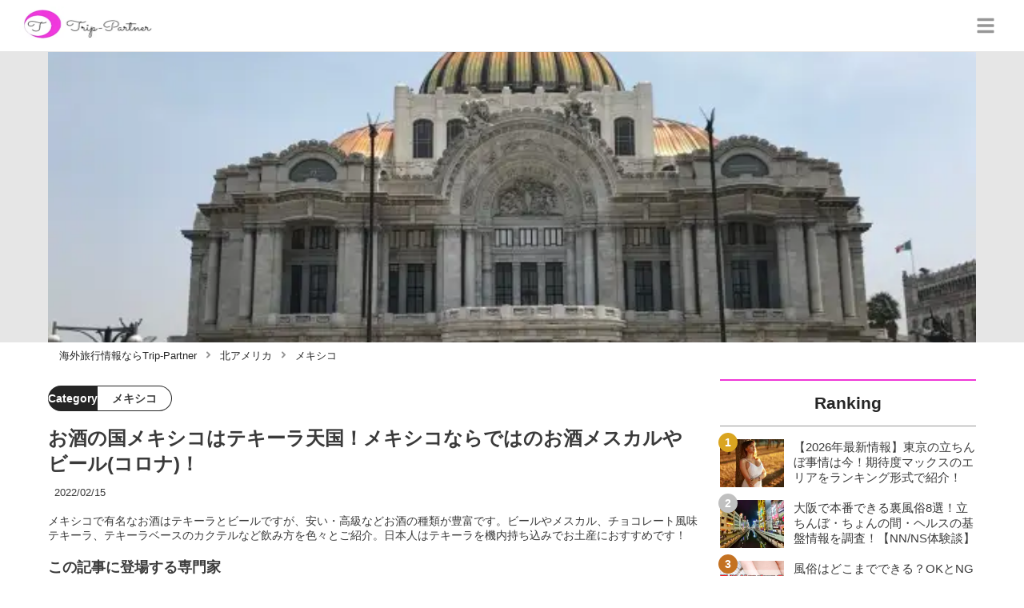

--- FILE ---
content_type: text/html; charset=utf-8
request_url: https://trip-partner.jp/934
body_size: 29388
content:
<!DOCTYPE html><html lang="ja"><head><meta name="viewport" content="width=device-width"/><meta charSet="utf-8"/><meta name="referrer" content="no-referrer-when-downgrade"/><meta name="description" content="メキシコで有名なお酒はテキーラとビールですが、安い・高級などお酒の種類が豊富です。ビールやメスカル、チョコレート風味テキーラ、テキーラベースのカクテルなど飲み方を色々とご紹介。日本人はテキーラを機内持ち込みでお土産におすすめです！"/><title>お酒の国メキシコはテキーラ天国！メキシコならではのお酒メスカルやビール(コロナ)！ | Trip-Partner[トリップパートナー]</title><link rel="apple-touch-icon" sizes="180x180" href="/apple-touch-icon.png"/><link rel="icon" type="image/png" sizes="16x16" href="/favicon-16x16.png"/><link rel="icon" type="image/png" sizes="32x32" href="/favicon-32x32.png"/><link rel="icon" type="image/png" sizes="96x96" href="/favicon-96x96.png"/><meta property="keywords" content="アジア,ヨーロッパ,北アメリカ,南アメリカ,オセアニア,中東・アフリカ"/><meta property="og:type" content="article"/><meta property="og:site_name" content="Trip-Partner[トリップパートナー] - おすすめ海外旅行情報ならTrip-Partner"/><meta property="og:locale" content="ja_JP"/><meta property="og:url" content="https://trip-partner.jp/934"/><meta property="og:title" content="お酒の国メキシコはテキーラ天国！メキシコならではのお酒メスカルやビール(コロナ)！ | Trip-Partner[トリップパートナー]"/><meta property="og:description" content="メキシコで有名なお酒はテキーラとビールですが、安い・高級などお酒の種類が豊富です。ビールやメスカル、チョコレート風味テキーラ、テキーラベースのカクテルなど飲み方を色々とご紹介。日本人はテキーラを機内持ち込みでお土産におすすめです！"/><meta property="og:image" content="https://res.cloudinary.com/macm/image/upload/v1568781655/ahbs8oykll41ggocme11.jpg"/><meta name="twitter:card" content="summary_large_image"/><link rel="canonical" href="https://trip-partner.jp/934"/><meta http-equiv="x-dns-prefetch-control" content="on"/><link rel="preconnect dns-prefetch" href="https://www.googletagmanager.com"/><link rel="preconnect dns-prefetch" href="https://www.googletagservices.com"/><link rel="preconnect dns-prefetch" href="https://www.google-analytics.com"/><meta name="next-head-count" content="23"/><script async="" src="https://www.googletagmanager.com/gtag/js?id=G-H2HEHDRK87"></script><script>
              window.dataLayer = window.dataLayer || [];
              function gtag(){dataLayer.push(arguments);}
              gtag('js', new Date());

              gtag('config', 'UA-140220281-1');
              gtag('config', 'G-H2HEHDRK87');
            </script><link rel="preload" href="/_next/static/css/2b6097e5b7c579ed.css" as="style"/><link rel="stylesheet" href="/_next/static/css/2b6097e5b7c579ed.css" data-n-g=""/><link rel="preload" href="/_next/static/css/2a8ffdc8024967c0.css" as="style"/><link rel="stylesheet" href="/_next/static/css/2a8ffdc8024967c0.css" data-n-p=""/><noscript data-n-css=""></noscript><script defer="" nomodule="" src="/_next/static/chunks/polyfills-5cd94c89d3acac5f.js"></script><script src="/_next/static/chunks/webpack-3dad41464b7c1ed4.js" defer=""></script><script src="/_next/static/chunks/framework-0bff4c72fef67389.js" defer=""></script><script src="/_next/static/chunks/main-1620fe742cfceb1f.js" defer=""></script><script src="/_next/static/chunks/pages/_app-fcb6537e58e4725f.js" defer=""></script><script src="/_next/static/chunks/384-6fa50ffcfa72e6ca.js" defer=""></script><script src="/_next/static/chunks/152-e9cd601643d550e1.js" defer=""></script><script src="/_next/static/chunks/711-80d637e2668e599a.js" defer=""></script><script src="/_next/static/chunks/215-8c5b800334b53c79.js" defer=""></script><script src="/_next/static/chunks/pages/%5Bid%5D-9194be3605db823b.js" defer=""></script><script src="/_next/static/8Laxk1iLhs21vULla_gy5/_buildManifest.js" defer=""></script><script src="/_next/static/8Laxk1iLhs21vULla_gy5/_ssgManifest.js" defer=""></script><script src="/_next/static/8Laxk1iLhs21vULla_gy5/_middlewareManifest.js" defer=""></script></head><body><div id="__next" data-reactroot=""><script async="" src="https://www.googletagservices.com/tag/js/gpt.js"></script><script>
            var googletag = googletag || {};
            googletag.cmd = googletag.cmd || [];
            </script><section class="d" style="--color-main:#ef37d7"><header class="e W"><div class="X Z"><a href="/" class="aa ab"><div class="ac"><img src="https://res.cloudinary.com/macm/image/upload/c_limit,h_96/f_auto/q_auto:eco/service-logo_trip-partner?_a=DATAg1eAZAA0" decoding="async" loading="lazy" width="173" height="48" class="ad" alt="Trip-Partner[トリップパートナー]"/></div></a><button class="aJ" aria-label="グローバルメニュー" aria-pressed="false"><svg stroke="currentColor" fill="currentColor" stroke-width="0" viewBox="0 0 448 512" class="aK" height="1em" width="1em" xmlns="http://www.w3.org/2000/svg"><path d="M16 132h416c8.837 0 16-7.163 16-16V76c0-8.837-7.163-16-16-16H16C7.163 60 0 67.163 0 76v40c0 8.837 7.163 16 16 16zm0 160h416c8.837 0 16-7.163 16-16v-40c0-8.837-7.163-16-16-16H16c-8.837 0-16 7.163-16 16v40c0 8.837 7.163 16 16 16zm0 160h416c8.837 0 16-7.163 16-16v-40c0-8.837-7.163-16-16-16H16c-8.837 0-16 7.163-16 16v40c0 8.837 7.163 16 16 16z"></path></svg></button></div><div class="Y ae"></div></header><div class="f"><div class="h"><div class="bk"><div class="bl"><div class="da"><div class="db"><img class="bm" src="https://res.cloudinary.com/macm/image/upload/f_auto/q_auto:low/ahbs8oykll41ggocme11?_a=DATAg1eAZAA0" srcSet="https://res.cloudinary.com/macm/image/upload/f_auto/q_auto:low/c_lfill,h_160,w_320/ahbs8oykll41ggocme11?_a=DATAg1eAZAA0 400w, https://res.cloudinary.com/macm/image/upload/f_auto/q_auto:low/c_lfill,h_320,w_640/ahbs8oykll41ggocme11?_a=DATAg1eAZAA0 800w, https://res.cloudinary.com/macm/image/upload/f_auto/q_auto:low/c_lfill,h_480,w_960/ahbs8oykll41ggocme11?_a=DATAg1eAZAA0 1200w" sizes="(max-width: 1160px) 100vw, 1160px" alt="記事のサムネイル"/></div></div></div></div><script type="application/ld+json">{"@context":"https://schema.org","@type":"BreadcrumbList","itemListElement":[{"@type":"ListItem","position":1,"name":"海外旅行情報ならTrip-Partner","item":"https://trip-partner.jp/"},{"@type":"ListItem","position":2,"name":"北アメリカ","item":"https://trip-partner.jp/category/%E5%8C%97%E3%82%A2%E3%83%A1%E3%83%AA%E3%82%AB"},{"@type":"ListItem","position":3,"name":"メキシコ","item":"https://trip-partner.jp/category/%E3%83%A1%E3%82%AD%E3%82%B7%E3%82%B3"}]}</script><div class="bO"><ol class="bP bQ"><li class="bR"><a href="/" class="bS"><span class="bU">海外旅行情報ならTrip-Partner</span></a></li><li class="bR"><a href="/category/%E5%8C%97%E3%82%A2%E3%83%A1%E3%83%AA%E3%82%AB" class="bS"><svg stroke="currentColor" fill="currentColor" stroke-width="0" viewBox="0 0 256 512" class="bT" height="1em" width="1em" xmlns="http://www.w3.org/2000/svg"><path d="M224.3 273l-136 136c-9.4 9.4-24.6 9.4-33.9 0l-22.6-22.6c-9.4-9.4-9.4-24.6 0-33.9l96.4-96.4-96.4-96.4c-9.4-9.4-9.4-24.6 0-33.9L54.3 103c9.4-9.4 24.6-9.4 33.9 0l136 136c9.5 9.4 9.5 24.6.1 34z"></path></svg><span class="bU">北アメリカ</span></a></li><li class="bR"><a href="/category/%E3%83%A1%E3%82%AD%E3%82%B7%E3%82%B3" class="bS"><svg stroke="currentColor" fill="currentColor" stroke-width="0" viewBox="0 0 256 512" class="bT" height="1em" width="1em" xmlns="http://www.w3.org/2000/svg"><path d="M224.3 273l-136 136c-9.4 9.4-24.6 9.4-33.9 0l-22.6-22.6c-9.4-9.4-9.4-24.6 0-33.9l96.4-96.4-96.4-96.4c-9.4-9.4-9.4-24.6 0-33.9L54.3 103c9.4-9.4 24.6-9.4 33.9 0l136 136c9.5 9.4 9.5 24.6.1 34z"></path></svg><span class="bU">メキシコ</span></a></li></ol></div><div class="i aW"><section class="aX aY"><div class="aZ"><main class=""><script type="application/ld+json">{"@context":"https://schema.org","@type":"Article","datePublished":"2019-09-06T14:22:15+09:00","dateModified":"2022-02-16T03:51:36+09:00","url":"https://trip-partner.jp/934"}</script><header class="v cl"><p class="cm cr"><span class="cs">Category</span><span class="ct">メキシコ</span></p><h1 class="cn">お酒の国メキシコはテキーラ天国！メキシコならではのお酒メスカルやビール(コロナ)！</h1><time class="co" dateTime="2022-02-16T03:51:36+09:00">2022/02/16</time><p class="cp">メキシコで有名なお酒はテキーラとビールですが、安い・高級などお酒の種類が豊富です。ビールやメスカル、チョコレート風味テキーラ、テキーラベースのカクテルなど飲み方を色々とご紹介。日本人はテキーラを機内持ち込みでお土産におすすめです！</p><section class="cq"><h2 class="cu">この記事に登場する専門家</h2><div class="cv cw"><img src="https://res.cloudinary.com/macm/image/upload/c_lfill,h_160,w_160/f_auto/q_auto:eco/lalrnpjog92z3smis599?_a=DATAg1eAZAA0" decoding="async" loading="lazy" width="80" height="80" class="cx" alt="Dukeのサムネイル画像"/><p class="cy">弾丸トラベラー兼ライター</p><p class="cz">Duke</p><div class="cA dc">日本と中国で働きながら毎年世界一周旅行を楽しんでいる飛行機大好き弾丸トラベラーです。訪問した国と地域は50を超えました。</div></div></section></header><section class="w bV"><button class="bW" aria-label="目次" aria-pressed="false"><div class="bY"><svg stroke="currentColor" fill="currentColor" stroke-width="0" viewBox="0 0 256 512" class="bZ " height="1em" width="1em" xmlns="http://www.w3.org/2000/svg"><path d="M224.3 273l-136 136c-9.4 9.4-24.6 9.4-33.9 0l-22.6-22.6c-9.4-9.4-9.4-24.6 0-33.9l96.4-96.4-96.4-96.4c-9.4-9.4-9.4-24.6 0-33.9L54.3 103c9.4-9.4 24.6-9.4 33.9 0l136 136c9.5 9.4 9.5 24.6.1 34z"></path></svg><span class="cb">目次</span></div></button></section><div class="x"><h2 class="du" id="%E3%83%86%E3%82%AD%E3%83%BC%E3%83%A9%E3%83%96%E3%83%B3%E3%83%96%E3%83%B3%EF%BC%81%F0%9F%8E%B6%E3%83%A1%E3%82%AD%E3%82%B7%E3%82%B3%E3%81%AF%E3%81%8A%E9%85%92%E3%81%AE%E5%A4%A9%E5%9B%BD%EF%BC%81">テキーラブンブン！🎶メキシコはお酒の天国！</h2><div class="em" rel="nofollow noopener"><img src="https://res.cloudinary.com/macm/image/upload/c_limit,h_540,w_540/f_auto/q_auto:eco/gdbvglmnvnph05kivs47?_a=DATAg1eAZAA0" decoding="async" loading="lazy" width="640" height="480" class="er es" alt="メキシコシティのソカロのイルミネーション"/></div><div class="dJ dc"><p>突然ですが・・・。</p><p>テキーラ！ブンブン🎶　テキーラ！ブンブン🎶</p><p>って有名な曲ご存知でしょうか？</p></div><div class="dK"><div class="dL"><div class="da"><div class="db"><iframe class="dM" src="https://www.youtube.com/embed/9QuMdO0Wv50" loading="lazy" allowfullscreen=""></iframe></div></div></div></div><div class="dJ dc"><p>そうです。</p><p>スパンカーズの「Sex On The Beach」という曲です。</p><p><br></p><p>私はニューヨークのピアノバーに行った時に皆でカラオケを歌った時に知りましたが、飲み会やカラオケに行ったらたまに歌う人がいるかもしれません。</p><p>古くてそこそこ有名な曲ですが、「テキーラブンブン」の歌詞のインパクトが大きいです。</p><p>メキシコはテキーラの国なので、この曲のようなノリノリで記事を書きます！</p></div><h2 class="du" id="%E3%83%A1%E3%82%AD%E3%82%B7%E3%82%B3%E3%81%A7%E4%BB%A3%E8%A1%A8%E7%9A%84%E3%81%AA%E3%81%8A%E9%85%92">メキシコで代表的なお酒</h2><div class="em" rel="nofollow noopener"><img src="https://res.cloudinary.com/macm/image/upload/c_limit,h_540,w_540/f_auto/q_auto:eco/xnwsdfqh1uvrgv1e5nsv?_a=DATAg1eAZAA0" decoding="async" loading="lazy" width="640" height="480" class="er es" alt="メキシコシティのサンタマリア大聖堂"/></div><div class="dJ dc"><p>今回メキシコシティの弾丸旅行でお酒を楽しんできましたのでご紹介させて頂きます。</p><p>メキシコでおすすめのお酒と言えば①テキーラ、②メスカル、③ビールだと思います。</p></div><h2 class="du" id="%E3%83%A1%E3%82%AD%E3%82%B7%E3%82%B3%E3%81%A7%E3%81%AE%E3%81%8A%E9%85%92%E3%81%AE%E9%A3%B2%E3%81%BF%E6%96%B9">メキシコでのお酒の飲み方</h2><div class="em" rel="nofollow noopener"><img src="https://res.cloudinary.com/macm/image/upload/c_limit,h_540,w_540/f_auto/q_auto:eco/n7zhnl9isxkfjowyqnsx?_a=DATAg1eAZAA0" decoding="async" loading="lazy" width="640" height="480" class="er es" alt="カンクンの有名クラブ（Coco Bongo）"/></div><div class="dJ dc"><p>私はメキシコ人ではなく日本人ですから詳細なメキシコ人のお酒に対する流儀などはわかりませんが、今まで何度かメキシコに行って感じたのは「とにかくノリが良い人が多い、気さくな人が多い」印象です。まさにラテン系のノリです。</p></div><div class="em" rel="nofollow noopener"><img src="https://res.cloudinary.com/macm/image/upload/c_limit,h_540,w_540/f_auto/q_auto:eco/hyrmjuufjppaoknl2rri?_a=DATAg1eAZAA0" decoding="async" loading="lazy" width="480" height="640" class="er es" alt="テキーラを乾杯で一気飲み"/></div><aside class="dn"></aside><div class="dJ dc"><p>今回はメキシコシティのソカロにあるレストランでお酒（テキーラとビール）を飲みましたが、レストランではメキシコ特有の飲み方を教わりました。</p><p><br></p><p>普段よくあるテキーラ登場のシーンは、日本やタイで写真のように罰ゲームなどでショットで一気飲みをする時です。</p></div><div class="em" rel="nofollow noopener"><img src="https://res.cloudinary.com/macm/image/upload/c_limit,h_540,w_540/f_auto/q_auto:eco/oydkfigpiwuwu3ijlt52?_a=DATAg1eAZAA0" decoding="async" loading="lazy" width="295" height="640" class="er es" alt="メキシコでテキーラを注いでいるところ"/></div><div class="dJ dc"><p>何度かメキシコに行った私の感覚では、テキーラは小さいグラスでストレートで飲むのが基本です。</p><p><br></p><p>そして、今回メキシコ料理のレストランで教わった飲み方はテキーラのグラスの両脇にレモンジュースとチリトマトジュースをチェーサー代わりに置いて一緒に飲む方法です。</p><p><br></p><p>他にもライムやレモンと塩を一緒に口に含んだりするオーソドックスな飲み方があります。</p><p><br></p><p>きっとメキシコでは他にも色々と飲み方はあるのだと思われます。</p></div><a href="https://trip-partner.jp/686" class="dA" rel=""><div class="dB"><img src="https://res.cloudinary.com/macm/image/upload/c_limit,h_320/f_auto/q_auto:eco/ksfyxzgz1jzmz5wpkqk8?_a=DATAg1eAZAA0" decoding="async" loading="lazy" width="1200" height="630" class="dD" alt="カンクンへのハネムーンの人気の秘密に迫る！おすすめホテル・ツアーも徹底紹介！のサムネイル"/></div><div class="dC dE"><div><p class="dF">カンクンへのハネムーンの人気の秘密に迫る！おすすめホテル・ツアーも徹底紹介！</p><p class="dG">ハネムーンはとても特別な旅行ですよね。メキシコ随一のリゾート地、カンクンはハネムーンの渡航先として大人気です。この記事では、元ツアーガイドの筆者が多くのハネムーナーをアテンドしてきた経験から、カンクンへのハネムーンが人気の理由とおすすめのホテルやツアーについて紹介します！</p></div><p class="dH">trip-partner.jp</p></div></a><h2 class="du" id="%E2%91%A0%E3%81%8A%E3%81%99%E3%81%99%E3%82%81%E3%83%A1%E3%82%AD%E3%82%B7%E3%82%B3%E3%81%AE%E3%83%86%E3%82%AD%E3%83%BC%E3%83%A9%E6%83%85%E5%A0%B1%EF%BC%81">①おすすめメキシコのテキーラ情報！</h2><div class="em" rel="nofollow noopener"><img src="https://res.cloudinary.com/macm/image/upload/c_limit,h_540,w_540/f_auto/q_auto:eco/gzd3jhdajlttpgopabwc?_a=DATAg1eAZAA0" decoding="async" loading="lazy" width="480" height="640" class="er es" alt="メキシコのテキーラ（CENTENARIO）"/></div><div class="dJ dc"><p>日本と言えば？　和食とか侍とか京都とか、色々と連想するものがあると思います。</p><p>そのような感じで、テキーラと言ったら絶対にメキシコです！</p></div><h3 class="du" id="%E3%83%A1%E3%82%AD%E3%82%B7%E3%82%B3%E3%81%AE%E3%83%86%E3%82%AD%E3%83%BC%E3%83%A9%E3%81%AF%E7%A8%AE%E9%A1%9E%E3%81%8C%E8%B1%8A%E5%AF%8C">メキシコのテキーラは種類が豊富</h3><div class="em" rel="nofollow noopener"><img src="https://res.cloudinary.com/macm/image/upload/c_limit,h_540,w_540/f_auto/q_auto:eco/wky0crpargwaiq2uteej?_a=DATAg1eAZAA0" decoding="async" loading="lazy" width="480" height="640" class="er es" alt="メキシコでのテキーラのメニュー"/></div><div class="dJ dc"><p>今回のメキシコ料理レストランのメニューではテキーラだけでもこんなに種類がありました。</p><p><br></p><p>テキーラのところはBLANCOS（ブランコ）、REPOSADOS（レポサド） 、 AÑEJOS（アネホ）の三種類に分かれていました。</p><p>スペイン語でSが付くと複数形の意味ですからブランコス、レポサドス、アネホスと読むのだと思います。</p><p><br></p><p>テキーラ1杯の費用は160ペソ〜200ペソくらいでした。（日本円で約1000〜1200円）</p></div><a href="https://liquorpage.com/meaning-of-tequilas-blanco-reposado-anejo/" class="dA" rel="nofollow noopener"><div class="dB"><img src="https://res.cloudinary.com/macm/image/upload/c_limit,h_320/f_auto/q_auto:eco/aabaavoaeiwtlflnegak?_a=DATAg1eAZAA0" decoding="async" loading="lazy" width="1200" height="630" class="dD" alt="テキーラのブランコ、レポサド、アネホの違いを徹底解説！のサムネイル"/></div><div class="dC dE"><div><p class="dF">テキーラのブランコ、レポサド、アネホの違いを徹底解説！</p><p class="dG">テキーラの違いについてわかりやすく説明されているサイトです。</p></div><p class="dH">liquorpage.com</p></div></a><h3 class="du" id="%E3%81%8A%E9%85%92%E3%81%8C%E5%BC%B1%E3%81%84%E5%A5%B3%E5%AD%90%E3%81%AB%E3%82%82%E4%B8%80%E6%8A%BC%E3%81%97%E3%81%AE%E3%83%86%E3%82%AD%E3%83%BC%E3%83%A9%EF%BC%81">お酒が弱い女子にも一押しのテキーラ！</h3><aside class="dn"></aside><div class="em" rel="nofollow noopener"><img src="https://res.cloudinary.com/macm/image/upload/c_limit,h_540,w_540/f_auto/q_auto:eco/wdakrvxlndmv7uhnptyf?_a=DATAg1eAZAA0" decoding="async" loading="lazy" width="480" height="640" class="er es" alt="メキシコのテキーラ1800"/></div><div class="dJ dc"><p>メキシコシティ在住の日本人とメキシコ人のハーフの女性からお聞きした情報ですが、この写真の1800AÑEJOというテキーラが一番飲みやすいとのことでした。</p><p><br></p><p>実際に飲んでみましたが、確かにまろやかなで飲みやすく女性（もしくはお酒が弱い方）向けかもしれません。</p><p><br></p><p>この銘柄のテキーラは200ペソ（日本円で約1100円）でした。</p></div><h3 class="du" id="%E3%83%A1%E3%82%AD%E3%82%B7%E3%82%B3%E3%81%A7%E3%81%AE%E3%83%86%E3%82%AD%E3%83%BC%E3%83%A9%E3%81%AE%E6%B3%A8%E3%81%8E%E6%96%B9%EF%BC%88%E5%8B%95%E7%94%BB%EF%BC%89">メキシコでのテキーラの注ぎ方（動画）</h3><div class="dK"><div class="dL"><div class="da"><div class="db"><iframe class="dM" src="https://www.youtube.com/embed/NK4A--wi6ow" loading="lazy" allowfullscreen=""></iframe></div></div></div></div><div class="dJ dc"><p>メキシコ料理のレストランではこんな感じでテキーラを注いでました。</p><p>注ぎ方は他のお酒（ワインなど）と同じ感じでしょうか・・・。</p></div><h3 class="du" id="%E3%83%86%E3%82%AD%E3%83%BC%E3%83%A9%E3%83%99%E3%83%BC%E3%82%B9%E3%81%AE%E3%82%AB%E3%82%AF%E3%83%86%E3%83%AB">テキーラベースのカクテル</h3><div class="em" rel="nofollow noopener"><img src="https://res.cloudinary.com/macm/image/upload/c_limit,h_540,w_540/f_auto/q_auto:eco/ss1b3ubzds9h7mzviqo8?_a=DATAg1eAZAA0" decoding="async" loading="lazy" width="480" height="640" class="er es" alt="メキシコシティのレストラン入口"/></div><div class="dJ dc"><p>いきなり強いテキーラを「ショットでストレートに飲む」なんて普通はできませんね。</p><p>そのような場合はテキーラベースのカクテルを楽しんでみるのも一案です。</p><p><br></p><p>チョコ好きな方にはチョコレートリキュールとテキーラのコラボしたカクテルなんかは良いかもしれません。まさに甘くて危ないお酒ですが・・・。</p><p><br></p><p><br></p><p>「テキーラをカクテルに使うのはもったいない！」と考える人もいるかもしれません。</p><p><br></p><p>メキシコに何度か行くと、テキーラベースのカクテルは多少邪道な印象を持ちました。（あくまでも私見ですが・・・）</p></div><a href="https://www.oishikerya.com/entry/%E3%83%86%E3%82%AD%E3%83%BC%E3%83%A9%E3%82%AB%E3%82%AF%E3%83%86%E3%83%AB%E3%83%AC%E3%82%B7%E3%83%94" class="dA" rel="nofollow noopener"><div class="dB"><img src="https://res.cloudinary.com/macm/image/upload/c_limit,h_320/f_auto/q_auto:eco/hw8yfav9rjrutovvknaq?_a=DATAg1eAZAA0" decoding="async" loading="lazy" width="1200" height="630" class="dD" alt="【度数目安】テキーラベースのカクテル12選！これだけ知ってれば楽しめる - おいしけりゃなんでもいい！のサムネイル"/></div><div class="dC dE"><div><p class="dF">【度数目安】テキーラベースのカクテル12選！これだけ知ってれば楽しめる - おいしけりゃなんでもいい！</p><p class="dG">テキーラベースのカクテルについてわかりやすく説明されているサイトです。</p></div><p class="dH">www.oishikerya.com</p></div></a><h3 class="du" id="%E3%83%AC%E3%82%B9%E3%83%88%E3%83%A9%E3%83%B3%E3%81%AE%E5%BA%97%E5%93%A1%E3%81%95%E3%82%93%E4%B8%80%E6%8A%BC%E3%81%97%E3%83%86%E3%82%AD%E3%83%BC%E3%83%A9">レストランの店員さん一押しテキーラ</h3><div class="em" rel="nofollow noopener"><img src="https://res.cloudinary.com/macm/image/upload/c_limit,h_540,w_540/f_auto/q_auto:eco/lfcvabd0df9aiwn5hp56?_a=DATAg1eAZAA0" decoding="async" loading="lazy" width="480" height="640" class="er es" alt="メキシコのテキーラ（7 LEGUAS）"/></div><div class="dJ dc"><p>店員さんにテキーラは「どれがオススメか？」聞いたらこの7 LEGUASという銘柄を勧められました。早速飲んでみましたが、この頃はもう酔っ払っていてあまり覚えていません・・・。</p><p><br></p><p>7 LEGUASの１杯の価格は190ペソ（日本円で約1050円）でした。</p></div><aside class="dn"></aside><a href="https://trip-partner.jp/239" class="dA" rel=""><div class="dB"><img src="https://res.cloudinary.com/macm/image/upload/c_limit,h_320/f_auto/q_auto:eco/peir3ozpft0hazltqqat?_a=DATAg1eAZAA0" decoding="async" loading="lazy" width="1200" height="630" class="dD" alt="メキシコ在住5年目の筆者が通う！メキシコシティのおすすめレストラン13選！のサムネイル"/></div><div class="dC dE"><div><p class="dF">メキシコ在住5年目の筆者が通う！メキシコシティのおすすめレストラン13選！</p><p class="dG">安くて美味しいメキシコシティのレストランをお探しのあなた必見！メキシコ料理レストランからカフェまで、メキシコシティ在住5年目の筆者がご紹介する、選りすぐりのレストラン&amp;カフェ13選です！ぜひご参考にどうぞ！</p></div><p class="dH">trip-partner.jp</p></div></a><h2 class="du" id="%E2%91%A1%E3%83%A1%E3%82%AD%E3%82%B7%E3%82%B3%E4%BA%BA%E4%B8%80%E6%8A%BC%E3%81%97%EF%BC%81%E8%AC%8E%E3%81%AE%E3%81%8A%E9%85%92%E3%83%A1%E3%82%B9%E3%82%AB%E3%83%AB%EF%BC%81">②メキシコ人一押し！謎のお酒メスカル！</h2><div class="em" rel="nofollow noopener"><img src="https://res.cloudinary.com/macm/image/upload/c_limit,h_540,w_540/f_auto/q_auto:eco/tq8bng7nt7devdznskmb?_a=DATAg1eAZAA0" decoding="async" loading="lazy" width="640" height="480" class="er es" alt="メキシコシティの空港ラウンジ内のバーにて"/></div><div class="dJ dc"><p>写真は帰りのメキシコシティ空港のラウンジ内にあるバーでたまたま出会ったメキシコ人とお酒を飲んでいる写真です。</p><p><br></p><p>軽いラテン系のノリで「¡Salud!」（サルー！スペイン語で乾杯！の意味）</p><p>と一緒に写真を撮りました！</p></div><h3 class="du" id="%E8%AC%8E%E3%81%AE%E3%81%8A%E9%85%92%E3%83%A1%E3%82%B9%E3%82%AB%E3%83%AB%E3%81%A8%E3%81%AF%EF%BC%9F">謎のお酒メスカルとは？</h3><div class="em" rel="nofollow noopener"><img src="https://res.cloudinary.com/macm/image/upload/c_limit,h_540,w_540/f_auto/q_auto:eco/mb7lfkxl7xjjf85xcrbt?_a=DATAg1eAZAA0" decoding="async" loading="lazy" width="480" height="640" class="er es" alt="メキシコのお酒で人気のメスカル"/></div><div class="dJ dc"><p>この時にメキシコ人の方から「テキーラだけじゃなくてこっちも飲んでみなよ！」と勧められたのが謎のお酒メスカルです！</p><p><br></p><p>今回飲み比べましたが、味はテキーラの方がまろやかな印象があり、私はテキーラの方が美味しいと感じました。メスカルの方が酒っぽいというか・・・。</p><p>でもお酒好きな方は色々とこだわりがあるのだと思います。</p><p><br></p><p>メスカルの詳細な説明はすでに多くのサイトで出ているので下記リンクをご参照下さい。</p></div><a href="https://jiburi.com/tequila/" class="dA" rel="nofollow noopener"><div class="dB"><img src="https://res.cloudinary.com/macm/image/upload/c_limit,h_320/f_auto/q_auto:eco/q2qzvrltykuxbvrzfycu?_a=DATAg1eAZAA0" decoding="async" loading="lazy" width="1200" height="630" class="dD" alt="テキーラとメスカルの違いと飲み方！メキシコの蒸留酒に芋虫を入れる理由のサムネイル"/></div><div class="dC dE"><div><p class="dF">テキーラとメスカルの違いと飲み方！メキシコの蒸留酒に芋虫を入れる理由</p><p class="dG">テキーラとメスカルについてのわかりやすい説明のサイトです。</p></div><p class="dH">jiburi.com</p></div></a><div class="em" rel="nofollow noopener"><img src="https://res.cloudinary.com/macm/image/upload/c_limit,h_540,w_540/f_auto/q_auto:eco/s4pva4k34qxglatimsfw?_a=DATAg1eAZAA0" decoding="async" loading="lazy" width="480" height="640" class="er es" alt="メキシコのメスカルのメニュー"/></div><div class="dJ dc"><p>レストランのメスカルのところのメニューリストです。</p><p>MEZCALES Y OTROS DESTILADOS MEXICANOS（メスカルとメキシコの醸造酒）と記載がありますが、こんなに種類があります。</p><p><br></p><p>メスカル1杯の価格は190ペソから250ペソ（日本円で1000〜1400円）くらいでした。</p></div><h2 class="du" id="%E2%91%A2%E3%81%8A%E3%81%99%E3%81%99%E3%82%81%EF%BC%81%E3%83%A1%E3%82%AD%E3%82%B7%E3%82%B3%E3%81%AE%E3%83%93%E3%83%BC%E3%83%AB%EF%BC%93%E7%A8%AE%E9%A1%9E%EF%BC%81">③おすすめ！メキシコのビール３種類！</h2><div class="em" rel="nofollow noopener"><img src="https://res.cloudinary.com/macm/image/upload/c_limit,h_540,w_540/f_auto/q_auto:eco/nmdycjjmf0mw8bqt6vdu?_a=DATAg1eAZAA0" decoding="async" loading="lazy" width="640" height="480" class="er es" alt="レストランからのソカロの眺望"/></div><aside class="dn"></aside><h3 class="du" id="%E3%82%B3%E3%83%AD%E3%83%8A%E3%83%93%E3%83%BC%E3%83%AB%EF%BC%88Corona%EF%BC%89">コロナビール（Corona）</h3><div class="em" rel="nofollow noopener"><img src="https://res.cloudinary.com/macm/image/upload/c_limit,h_540,w_540/f_auto/q_auto:eco/kl698nfe1vwvl1j4ekjz?_a=DATAg1eAZAA0" decoding="async" loading="lazy" width="480" height="640" class="er es" alt="メキシコのコロナビール"/></div><a href="https://ja.wikipedia.org/wiki/%E3%82%B3%E3%83%AD%E3%83%8A%E3%83%93%E3%83%BC%E3%83%AB" class="dA" rel="nofollow noopener"><div class="dB"><img src="https://res.cloudinary.com/macm/image/upload/c_limit,h_320/f_auto/q_auto:eco/ymxw1w31p1gttzixmsou?_a=DATAg1eAZAA0" decoding="async" loading="lazy" width="1200" height="630" class="dD" alt="コロナビール - Wikipediaのサムネイル"/></div><div class="dC dE"><div><p class="dF">コロナビール - Wikipedia</p><p class="dG">メキシコで一番有名なコロナビールについて</p></div><p class="dH">ja.wikipedia.org</p></div></a><div class="dJ dc"><p>コロナは流通量が多く世界的に超有名なメキシコのビールです。</p><p>日本ではもちろんメキシコ以外の国でもいくらでも飲めますから、私はメキシコに行った時は１回も飲みません。</p><p>ちなみにコロナはカットライムを入れて飲むのが定番の飲み方かもしれません。味は薄めで非常に飲みやすい印象のビールです。</p></div><h3 class="du" id="Modelo%E3%83%93%E3%83%BC%E3%83%AB">Modeloビール</h3><div class="em" rel="nofollow noopener"><img src="https://res.cloudinary.com/macm/image/upload/c_limit,h_540,w_540/f_auto/q_auto:eco/dob0wqmowlj2bkeqxdt6?_a=DATAg1eAZAA0" decoding="async" loading="lazy" width="480" height="640" class="er es" alt="メキシコビールで美味しいModelo"/></div><div class="dJ dc"><p>以前メキシコのカンクンに行った時に、ある超有名人の知り合いから「コロナじゃなくてこっちの方が美味しいよ！」と勧めらたのがこのModeloでした。</p><p>このビールは白と黒のラベルがあり、テイストが違うのだと思います。</p><p>コロナより味がはっきりしている印象を持った覚えがあります。</p></div><h3 class="du" id="Pacifico%E3%83%93%E3%83%BC%E3%83%AB">Pacificoビール</h3><div class="em" rel="nofollow noopener"><img src="https://res.cloudinary.com/macm/image/upload/c_limit,h_540,w_540/f_auto/q_auto:eco/sra3iwublwaeandlpu3v?_a=DATAg1eAZAA0" decoding="async" loading="lazy" width="480" height="640" class="er es" alt="メキシコのビールPacifico"/></div><div class="dJ dc"><p>今回のメキシコシティ弾丸旅行では現地のアテンドの方の勧めでレストランではこのビールを注文しました。味はコロナ同様にライトな感じで飲みやすかったです。</p><p>「なぜこのビールが好きなのか？」聞いてみたら、「ラベルが可愛いから」とのことです。</p><p>たしかにラベル的には他のメキシコビールより女子が好きそうなデザインかもしれません！</p></div><h3 class="du" id="%E3%83%A1%E3%82%AD%E3%82%B7%E3%82%B3%E3%81%AE%E3%83%90%E3%83%BC%E3%82%92%E6%A5%BD%E3%81%97%E3%82%80%E3%81%AE%E3%81%AB%E8%A6%9A%E3%81%88%E3%81%9F%E6%96%B9%E3%81%8C%E8%89%AF%E3%81%84%E3%82%B9%E3%83%9A%E3%82%A4%E3%83%B3%E8%AA%9E">メキシコのバーを楽しむのに覚えた方が良いスペイン語</h3><div class="em" rel="nofollow noopener"><img src="https://res.cloudinary.com/macm/image/upload/c_limit,h_540,w_540/f_auto/q_auto:eco/itwsrwksrbfvfogh6ehc?_a=DATAg1eAZAA0" decoding="async" loading="lazy" width="480" height="640" class="er es" alt="レストランから大聖堂の眺め"/></div><aside class="dn"></aside><div class="dJ dc"><p>やはり海外旅行では片言でも良いので出来るだけ現地の言葉を使った方が自分自身のテンションも上がりますし、相手も喜びます。「掴みはOK！」的に第一印象は重要です。</p><p><br></p><p>メキシコはスペイン語圏なのでバーで最低限使う可能性があるスペイン語を列記します。</p><p>¡Hola!（オラー！）（こんにちは）</p><p>Soy Taro.（ソイ・タロウ）（私は太郎です。）</p><p>Soy Japónes（ソイ・ハポネス）（私は日本人です。）（男性の場合）</p><p>Soy Japónesa（ソイ・ハポネサ）（私は日本人です。）（女性の場合）</p><p>&nbsp;¡Que rico!（なんて美味しいのでしょう！）</p><p>¡Adios!（アディオス！）（さようなら）</p><p>Amigo（アミーゴ）（友達）</p><p>¡Salud!（サルーッ！）（乾杯！）</p><p>cerveza（セルベサ）（ビール）</p><p>Vino tinto（ビノ・ティント）（赤ワイン）</p><p>Vino branco（ビノ・ブランコ）（白ワイン）</p><p>Vino rosat？（ビノ・）（ロゼワイン）</p><p>Tequila（テキーラ）</p><p>Cava（カバ）（スパークリングワイン）</p><p>Mezcal（メスカル）</p><p>¡Que Rico!（ケ、リコ！）（美味しい）</p><p>¡Maravilloso!（マラビジョッソ！）（素晴らしい！）</p><p>その他は英語で対応しましょう！</p><p>あとは日本人にとっては重要な点で、英語メニューがあることだと思います。</p></div><h2 class="du" id="%E3%83%A1%E3%82%AD%E3%82%B7%E3%82%B3%E3%81%AE%E3%81%8A%E9%85%92%E3%82%92%E3%81%8A%E5%9C%9F%E7%94%A3%E3%81%AB%EF%BC%81">メキシコのお酒をお土産に！</h2><div class="em" rel="nofollow noopener"><img src="https://res.cloudinary.com/macm/image/upload/c_limit,h_540,w_540/f_auto/q_auto:eco/z3lkmicnzv1piw6lcqjp?_a=DATAg1eAZAA0" decoding="async" loading="lazy" width="640" height="480" class="er es" alt="メキシコシティのベジャス・アルテス宮殿"/></div><div class="dJ dc"><p>メキシコのお土産は色々とあると思いますが、メスカルやテキーラ、ビールなどのお酒も立派なメキシコお土産の選択肢の一つだと思われます。</p><p><br></p><p>もちろんチョコレートなどベタなお土産もオススメです！</p></div><h3 class="du" id="%E9%AB%98%E7%B4%9A%E3%81%AA%E3%83%86%E3%82%AD%E3%83%BC%E3%83%A9%EF%BC%9F">高級なテキーラ？</h3><div class="em" rel="nofollow noopener"><img src="https://res.cloudinary.com/macm/image/upload/c_limit,h_540,w_540/f_auto/q_auto:eco/kzbojddpclozomgd3g6m?_a=DATAg1eAZAA0" decoding="async" loading="lazy" width="480" height="640" class="er es" alt="メキシコのテキーラ（Don Julio）"/></div><div class="dJ dc"><p>高級なテキーラってあるのでしょうか？</p><p><br></p><p>実は私の中では回答がありません。</p><p>今後は毎年メキシコ旅行に行くと思いますので、いつか回答を見つけたいと思います。</p><p><br></p><p>その中で、空港ラウンジで一緒に飲んだメキシコ人からは今回私が飲んだ1800AÑEJOは安いお酒だと言ってました。</p><p>という事は？　高い（高級な）テキーラもあるのだろうと認識しました。</p><p><br></p><p>他にメキシコではテキーラの銘柄で<a href="https://www.donjulio.com/en-us/" target="_blank">Din Julio</a>が有名みたいです。</p><p>価格は160ペソ（約900円）でした。</p></div><h3 class="du" id="%E3%81%8A%E9%85%92%E3%81%AE%E6%A9%9F%E5%86%85%E6%8C%81%E3%81%A1%E8%BE%BC%E3%81%BF">お酒の機内持ち込み</h3><div class="em" rel="nofollow noopener"><img src="https://res.cloudinary.com/macm/image/upload/c_limit,h_540,w_540/f_auto/q_auto:eco/wrjovfgrzpsuellknctd?_a=DATAg1eAZAA0" decoding="async" loading="lazy" width="640" height="480" class="er es" alt="機内の頭上収納棚"/></div><div class="dJ dc"><p>機内持ち込み制限があると思いますので税関で引っかからないようルールの範囲内で持ち込んでお土産にしましょう！</p><p><br></p><p>また、CAさんに「割れ物がある」と言えば上の棚（オーバーヘッドコンパートメント）ではなく別の場所で保管してくれる場合もあります。</p></div><h3 class="du" id="%E6%A2%B1%E5%8C%85%E3%81%AE%E6%B3%A8%E6%84%8F%E7%82%B9">梱包の注意点</h3><div class="em" rel="nofollow noopener"><img src="https://res.cloudinary.com/macm/image/upload/c_limit,h_540,w_540/f_auto/q_auto:eco/bczj5du0tpqdaa8fyml6?_a=DATAg1eAZAA0" decoding="async" loading="lazy" width="480" height="640" class="er es" alt="日本の税関申告書"/></div><aside class="dn"></aside><div class="dJ dc"><p>たまにあるのがスーツケースの中でビールが吹き出してしまったり、ワインの瓶が割れてしまいびしょびしょになったりした話を聞いた事があります。</p><p><br></p><p>テキーラなどは保安検査を受けて出国してから空港の免税店で機内持ち込みにした方が明らかに安全ですが、もし市内で購入したお酒などをスーツケースに入れて預ける場合はまずはお店に厳重に緩衝材などで梱包してもらいましょう。</p><p>その上で自分の洗濯物でぐるぐるに包んで、出来るだけスーツケースの真ん中に配置するように梱包してスーツケースに加わるショックで割れないように意識すれば良いと思います。</p><p>私の経験からは今までこれで割れた事は一度もありません。</p><p><br></p><p>そして日本の税関のルールがありますので法的な面では気をつけましょう！</p></div><h2 class="du" id="%E3%83%86%E3%82%AD%E3%83%BC%E3%83%A9%E3%82%84%E3%83%93%E3%83%BC%E3%83%AB%E3%80%81%E3%83%A1%E3%82%B9%E3%82%AB%E3%83%AB%E3%81%AB%E5%90%88%E3%81%86%E3%83%A1%E3%82%AD%E3%82%B7%E3%82%B3%E3%81%AE%E3%81%8A%E3%81%A4%E3%81%BE%E3%81%BF%E6%83%85%E5%A0%B1%EF%BC%81">テキーラやビール、メスカルに合うメキシコのおつまみ情報！</h2><h3 class="du" id="%E9%A3%9F%E5%89%8D%E3%81%AB%E3%81%AF%E3%83%A1%E3%82%AD%E3%82%B7%E3%82%B3%E3%81%AE%E3%82%B9%E3%83%BC%E3%83%97%E3%81%A7%E6%BA%96%E5%82%99%E4%B8%87%E7%AB%AF%EF%BC%81">食前にはメキシコのスープで準備万端！</h3><div class="em" rel="nofollow noopener"><img src="https://res.cloudinary.com/macm/image/upload/c_limit,h_540,w_540/f_auto/q_auto:eco/c3rpbubieaoisw5irnps?_a=DATAg1eAZAA0" decoding="async" loading="lazy" width="480" height="640" class="er es" alt="メキシコ独特のスープ"/></div><div class="dJ dc"><p>空きっ腹にテキーラやメスカルなどの強いお酒はきついかもしれません。</p><p>若干濃いめでチリソース独特の風味のメキシコカンスープを飲んでお酒を飲みましょう！</p></div><h3 class="du" id="%E3%83%A1%E3%82%AD%E3%82%B7%E3%82%AB%E3%83%B3%E3%83%81%E3%83%BC%E3%82%BA%E3%81%AE%E7%9B%9B%E3%82%8A%E5%90%88%E3%82%8F%E3%81%9B%E3%82%92%E6%B3%A8%E6%96%87">メキシカンチーズの盛り合わせを注文</h3><div class="em" rel="nofollow noopener"><img src="https://res.cloudinary.com/macm/image/upload/c_limit,h_540,w_540/f_auto/q_auto:eco/tyxtwirrtomduofwalpo?_a=DATAg1eAZAA0" decoding="async" loading="lazy" width="480" height="640" class="er es" alt="メキシコ特有のメキシカンチーズ"/></div><div class="dJ dc"><p>パメラチーズがテキーラにはよく合います。</p><p><br></p><p>一緒に色々なフルーツを使用したメキシコ風羊羹（アテate）やナッツが付いてきますので、メキシコでのお酒がますます美味しく頂けます。</p><p>価格は550ペソ（約3000円）でした。</p><p><br></p><p>他に「5 Appetizers Tasting Menu」という5種類の料理を注文しましたが、650ペソ（日本円で約3600円）でした。</p></div><a href="https://trip-partner.jp/933" class="dA" rel=""><div class="dB"><img src="https://res.cloudinary.com/macm/image/upload/c_limit,h_320/f_auto/q_auto:eco/mlvgdxlq0ve4p65tmlop?_a=DATAg1eAZAA0" decoding="async" loading="lazy" width="1200" height="630" class="dD" alt="メキシコシティ空港で乗り継ぎを楽しもう！空港ラウンジ・市内アクセス・両替方法をご紹介！のサムネイル"/></div><div class="dC dE"><div><p class="dF">メキシコシティ空港で乗り継ぎを楽しもう！空港ラウンジ・市内アクセス・両替方法をご紹介！</p><p class="dG">メキシコシティ空港で乗り継ぎする方へ、楽しみ方をご紹介します！乗り継ぎで時間がある方は市内で楽しんだり、ゆっくりしたい方はメキシコシティ空港内でも十分楽しむことができます。体験を元にメキシコシティ空港の楽しみ方をまとめましたので、ご参考になれば幸いです！</p></div><p class="dH">trip-partner.jp</p></div></a><h2 class="du" id="%E3%81%8A%E9%85%92%E3%81%A8%E6%97%85%E8%A1%8C">お酒と旅行</h2><div class="em" rel="nofollow noopener"><img src="https://res.cloudinary.com/macm/image/upload/c_limit,h_540,w_540/f_auto/q_auto:eco/ubz7fllhihkv6lnboaht?_a=DATAg1eAZAA0" decoding="async" loading="lazy" width="640" height="480" class="er es" alt="空港の朝焼け"/></div><div class="dJ dc"><p>海外旅行で色々な国に行くとその土地で独特のお酒の文化があります。</p><p>現地で実際にその土地のお酒を飲んでヘベレケになるのも海外旅行の楽しみ方の一つだと思います。</p></div><h3 class="du" id="%E9%A3%B2%E3%81%BF%E3%81%99%E3%81%8E%E3%81%AB%E6%B3%A8%E6%84%8F%EF%BC%81">飲みすぎに注意！</h3><div class="em" rel="nofollow noopener"><img src="https://res.cloudinary.com/macm/image/upload/c_limit,h_540,w_540/f_auto/q_auto:eco/ftaierphow5h90kfzuqc?_a=DATAg1eAZAA0" decoding="async" loading="lazy" width="480" height="640" class="er es" alt="カンクンのCoco Bongo入口"/></div><div class="dJ dc"><p>治安が悪い場所ですと酔っ払って危険な目にあったりする可能性があります。</p><p>また、飛行機に乗る前ですと酷いレベルの酔っ払いは搭乗拒否される可能性もあるので飲み過ぎには注意しましょう。</p><p><br></p><p>皆さまもお酒をテーマにした海外旅行をお楽しみ下さい！</p></div><a href="https://trip-partner.jp/239" class="dA" rel=""><div class="dB"><img src="https://res.cloudinary.com/macm/image/upload/c_limit,h_320/f_auto/q_auto:eco/jmryh5yk25yszpvktzi9?_a=DATAg1eAZAA0" decoding="async" loading="lazy" width="1200" height="630" class="dD" alt="メキシコ在住5年目の筆者が通う！メキシコシティのおすすめレストラン13選！のサムネイル"/></div><div class="dC dE"><div><p class="dF">メキシコ在住5年目の筆者が通う！メキシコシティのおすすめレストラン13選！</p><p class="dG">安くて美味しいメキシコシティのレストランをお探しのあなた必見！メキシコ料理レストランからカフェまで、メキシコシティ在住5年目の筆者がご紹介する、選りすぐりのレストラン&amp;カフェ13選です！ぜひご参考にどうぞ！</p></div><p class="dH">trip-partner.jp</p></div></a></div><footer class="y"><section class=""><h2 class="dd">Share</h2><ul class="de df"><li class="dg"><a href="https://twitter.com/intent/tweet?url=https%3A%2F%2Ftrip-partner.jp%2F934&amp;text=%E3%81%8A%E9%85%92%E3%81%AE%E5%9B%BD%E3%83%A1%E3%82%AD%E3%82%B7%E3%82%B3%E3%81%AF%E3%83%86%E3%82%AD%E3%83%BC%E3%83%A9%E5%A4%A9%E5%9B%BD%EF%BC%81%E3%83%A1%E3%82%AD%E3%82%B7%E3%82%B3%E3%81%AA%E3%82%89%E3%81%A7%E3%81%AF%E3%81%AE%E3%81%8A%E9%85%92%E3%83%A1%E3%82%B9%E3%82%AB%E3%83%AB%E3%82%84%E3%83%93%E3%83%BC%E3%83%AB%28%E3%82%B3%E3%83%AD%E3%83%8A%29%EF%BC%81+-+Trip-Partner%5B%E3%83%88%E3%83%AA%E3%83%83%E3%83%97%E3%83%91%E3%83%BC%E3%83%88%E3%83%8A%E3%83%BC%5D" target="_blank" rel="noopener noreferrer" class="dh di" aria-label="twitterでシェアする"><svg stroke="currentColor" fill="currentColor" stroke-width="0" viewBox="0 0 512 512" class="dl" height="1em" width="1em" xmlns="http://www.w3.org/2000/svg"><path d="M459.37 151.716c.325 4.548.325 9.097.325 13.645 0 138.72-105.583 298.558-298.558 298.558-59.452 0-114.68-17.219-161.137-47.106 8.447.974 16.568 1.299 25.34 1.299 49.055 0 94.213-16.568 130.274-44.832-46.132-.975-84.792-31.188-98.112-72.772 6.498.974 12.995 1.624 19.818 1.624 9.421 0 18.843-1.3 27.614-3.573-48.081-9.747-84.143-51.98-84.143-102.985v-1.299c13.969 7.797 30.214 12.67 47.431 13.319-28.264-18.843-46.781-51.005-46.781-87.391 0-19.492 5.197-37.36 14.294-52.954 51.655 63.675 129.3 105.258 216.365 109.807-1.624-7.797-2.599-15.918-2.599-24.04 0-57.828 46.782-104.934 104.934-104.934 30.213 0 57.502 12.67 76.67 33.137 23.715-4.548 46.456-13.32 66.599-25.34-7.798 24.366-24.366 44.833-46.132 57.827 21.117-2.273 41.584-8.122 60.426-16.243-14.292 20.791-32.161 39.308-52.628 54.253z"></path></svg></a></li><li class="dg"><a href="https://www.facebook.com/sharer.php?u=https%3A%2F%2Ftrip-partner.jp%2F934&amp;amp%3Bsrc=sdkpreparse" target="_blank" rel="noopener noreferrer" class="dh dj" aria-label="facebookでシェアする"><svg stroke="currentColor" fill="currentColor" stroke-width="0" viewBox="0 0 512 512" class="dl" height="1em" width="1em" xmlns="http://www.w3.org/2000/svg"><path d="M504 256C504 119 393 8 256 8S8 119 8 256c0 123.78 90.69 226.38 209.25 245V327.69h-63V256h63v-54.64c0-62.15 37-96.48 93.67-96.48 27.14 0 55.52 4.84 55.52 4.84v61h-31.28c-30.8 0-40.41 19.12-40.41 38.73V256h68.78l-11 71.69h-57.78V501C413.31 482.38 504 379.78 504 256z"></path></svg></a></li><li class="dg"><a href="https://b.hatena.ne.jp/entry/panel/?is_bm=1&amp;mode=confirm&amp;url=https%3A%2F%2Ftrip-partner.jp%2F934&amp;title=%E3%81%8A%E9%85%92%E3%81%AE%E5%9B%BD%E3%83%A1%E3%82%AD%E3%82%B7%E3%82%B3%E3%81%AF%E3%83%86%E3%82%AD%E3%83%BC%E3%83%A9%E5%A4%A9%E5%9B%BD%EF%BC%81%E3%83%A1%E3%82%AD%E3%82%B7%E3%82%B3%E3%81%AA%E3%82%89%E3%81%A7%E3%81%AF%E3%81%AE%E3%81%8A%E9%85%92%E3%83%A1%E3%82%B9%E3%82%AB%E3%83%AB%E3%82%84%E3%83%93%E3%83%BC%E3%83%AB%28%E3%82%B3%E3%83%AD%E3%83%8A%29%EF%BC%81+-+Trip-Partner%5B%E3%83%88%E3%83%AA%E3%83%83%E3%83%97%E3%83%91%E3%83%BC%E3%83%88%E3%83%8A%E3%83%BC%5D" target="_blank" rel="noopener noreferrer" class="dh di" aria-label="はてなブックマークでシェアする"><svg version="1.1" xmlns="http://www.w3.org/2000/svg" xmlns:xlink="http://www.w3.org/1999/xlink" x="0px" y="0px" viewBox="0 0 272.8 227.3" class="dl dm eS"><path d="M164.6,121.7c-9.1-10.1-21.7-15.8-37.8-17c14.4-3.9,24.8-9.6,31.4-17.3s9.8-17.8,9.8-30.7 c0.2-9.5-2.1-18.8-6.6-27.1c-4.5-7.9-11.2-14.3-19.2-18.6c-7.3-4-16-6.9-26.2-8.6S87.9,0,62.3,0H0v227.2h64.2 c25.8,0,44.4-0.9,55.8-2.6c11.4-1.8,20.9-4.8,28.6-8.9c9.3-4.8,16.9-12.2,21.9-21.4c5.1-9.2,7.7-19.9,7.7-32.1 C178.2,145.3,173.7,131.8,164.6,121.7z M57.6,50.3h13.3c15.4,0,25.7,1.7,31,5.2c5.3,3.5,7.9,9.5,7.9,18s-2.9,14-8.5,17.4 s-16.1,5-31.4,5H57.6L57.6,50.3L57.6,50.3z M110.4,180.6c-6.1,3.7-16.5,5.5-31.1,5.5H57.6v-49.5h22.6c15,0,25.4,1.9,30.9,5.7 s8.4,10.4,8.4,20s-3,14.7-9.2,18.4L110.4,180.6z"></path><path d="M244,169.7c-15.9,0-28.8,12.9-28.8,28.8s12.9,28.8,28.8,28.8c15.9,0,28.8-12.9,28.8-28.8c0,0,0,0,0,0 C272.8,182.6,259.9,169.7,244,169.7z"></path><rect x="219" width="50" height="151.5"></rect></svg></a></li></ul></section><div class="bH"><ul class="eN"><li class="eO"><a class="fp" href="/category/%E3%83%A1%E3%82%AD%E3%82%B7%E3%82%B3">メキシコ</a></li><li class="eO"><a class="fp" href="/tag/%E3%81%8A%E9%85%92">お酒</a></li><li class="eO"><a class="fp" href="/category/%E5%8C%97%E3%82%A2%E3%83%A1%E3%83%AA%E3%82%AB">北アメリカ</a></li></ul></div><dl class="bI bJ"><div class="bK bL"><dt class="bM">更新日</dt><dd class="bN"><time dateTime="2022-02-16T03:51:36+09:00">2022/02/16</time></dd></div><div class="bK bL"><dt class="bM">公開日</dt><dd class="bN"><time dateTime="2019-09-06T14:22:15+09:00">2019/09/06</time></dd></div></dl></footer><aside class="z"><section class="A"><h2 class="aR"><span class="aS"><svg stroke="currentColor" fill="currentColor" stroke-width="0" viewBox="0 0 384 512" height="1em" width="1em" xmlns="http://www.w3.org/2000/svg"><path d="M288 248v28c0 6.6-5.4 12-12 12H108c-6.6 0-12-5.4-12-12v-28c0-6.6 5.4-12 12-12h168c6.6 0 12 5.4 12 12zm-12 72H108c-6.6 0-12 5.4-12 12v28c0 6.6 5.4 12 12 12h168c6.6 0 12-5.4 12-12v-28c0-6.6-5.4-12-12-12zm108-188.1V464c0 26.5-21.5 48-48 48H48c-26.5 0-48-21.5-48-48V48C0 21.5 21.5 0 48 0h204.1C264.8 0 277 5.1 286 14.1L369.9 98c9 8.9 14.1 21.2 14.1 33.9zm-128-80V128h76.1L256 51.9zM336 464V176H232c-13.3 0-24-10.7-24-24V48H48v416h288z"></path></svg></span><span class="aT">同じカテゴリの人気記事</span></h2><ul class="cR cS"><li class="cT"><a href="/8958" class="dq"><img src="https://res.cloudinary.com/macm/image/upload/c_lfill,h_120,w_160/f_auto/q_auto:eco/witskcmj5catils6yqvq?_a=DATAg1eAZAA0" decoding="async" loading="lazy" width="80" height="60" class="dr" alt="【体験レポ】ティファナの風俗が危険!?地元の人でも近寄らない風俗街で遊んでみた！本番はあり？のサムネイル画像"/><p class="ds">【体験レポ】ティファナの風俗が危険!?地元の人でも近寄らない風俗街で遊んでみた！本番はあり？</p></a></li><li class="cT"><a href="/3261" class="dq"><img src="https://res.cloudinary.com/macm/image/upload/c_lfill,h_120,w_160/f_auto/q_auto:eco/ezdtshulaaiapjx0wvqa?_a=DATAg1eAZAA0" decoding="async" loading="lazy" width="80" height="60" class="dr" alt="メキシコ人と恋愛したい人必見！性格やセックス事情を元在住者が徹底解析！のサムネイル画像"/><p class="ds">メキシコ人と恋愛したい人必見！性格やセックス事情を元在住者が徹底解析！</p></a></li><li class="cT"><a href="/3040" class="dq"><img src="https://res.cloudinary.com/macm/image/upload/c_lfill,h_120,w_160/f_auto/q_auto:eco/eshj31k5jphwt5zpohbd?_a=DATAg1eAZAA0" decoding="async" loading="lazy" width="80" height="60" class="dr" alt="【体験レポ】メキシコ風俗は危険と隣り合わせ！本場ラテンの腰使いは絶頂！危険なエリアとお勧めの風俗店を総まとめのサムネイル画像"/><p class="ds">【体験レポ】メキシコ風俗は危険と隣り合わせ！本場ラテンの腰使いは絶頂！危険なエリアとお勧めの風俗店を総まとめ</p></a></li><li class="cT"><a href="/2430" class="dq"><img src="https://res.cloudinary.com/macm/image/upload/c_lfill,h_120,w_160/f_auto/q_auto:eco/zk5mhl8javfywmxwqugt?_a=DATAg1eAZAA0" decoding="async" loading="lazy" width="80" height="60" class="dr" alt="メキシコには65の言語がある！在住者が挨拶・便利なフレーズや英語事情を紹介！のサムネイル画像"/><p class="ds">メキシコには65の言語がある！在住者が挨拶・便利なフレーズや英語事情を紹介！</p></a></li><li class="cT"><a href="/2162" class="dq"><img src="https://res.cloudinary.com/macm/image/upload/c_lfill,h_120,w_160/f_auto/q_auto:eco/m3nhyxspytvzyjt0yk8j?_a=DATAg1eAZAA0" decoding="async" loading="lazy" width="80" height="60" class="dr" alt="メキシコの文化と生活習慣を在住者が徹底解説！とてもルーズな国民性って本当？のサムネイル画像"/><p class="ds">メキシコの文化と生活習慣を在住者が徹底解説！とてもルーズな国民性って本当？</p></a></li></ul></section></aside></main></div><div class="ba"><aside class=""><section class="b"><h2 class="do"><span class="dp">Ranking</span></h2><ul class="cH cI"><li class="cJ cK"><a href="/29993" class="dq"><img src="https://res.cloudinary.com/macm/image/upload/c_lfill,h_120,w_160/f_auto/q_auto:eco/amt9wklc3wogk3aqnmor?_a=DATAg1eAZAA0" decoding="async" loading="lazy" width="80" height="60" class="dr" alt="【2026年最新情報】東京の立ちんぼ事情は今！期待度マックスのエリアをランキング形式で紹介！のサムネイル画像"/><p class="ds">【2026年最新情報】東京の立ちんぼ事情は今！期待度マックスのエリアをランキング形式で紹介！</p></a></li><li class="cJ cK"><a href="/30159" class="dq"><img src="https://res.cloudinary.com/macm/image/upload/c_lfill,h_120,w_160/f_auto/q_auto:eco/yxa8uherqsqcuxiuhwnl?_a=DATAg1eAZAA0" decoding="async" loading="lazy" width="80" height="60" class="dr" alt="大阪で本番できる裏風俗8選！立ちんぼ・ちょんの間・ヘルスの基盤情報を調査！【NN/NS体験談】のサムネイル画像"/><p class="ds">大阪で本番できる裏風俗8選！立ちんぼ・ちょんの間・ヘルスの基盤情報を調査！【NN/NS体験談】</p></a></li><li class="cJ cK"><a href="/17486" class="dq"><img src="https://res.cloudinary.com/macm/image/upload/c_lfill,h_120,w_160/f_auto/q_auto:eco/yxrujhlnqj4lsbrkou2p?_a=DATAg1eAZAA0" decoding="async" loading="lazy" width="80" height="60" class="dr" alt="風俗はどこまでできる？OKとNGプレイ・絶対にやってはいけないルールまとめ！のサムネイル画像"/><p class="ds">風俗はどこまでできる？OKとNGプレイ・絶対にやってはいけないルールまとめ！</p></a></li><li class="cJ cK"><a href="/4009" class="dq"><img src="https://res.cloudinary.com/macm/image/upload/c_lfill,h_120,w_160/f_auto/q_auto:eco/emcl9qpzcbufxjoin1ff?_a=DATAg1eAZAA0" decoding="async" loading="lazy" width="80" height="60" class="dr" alt="デリヘルってどこまでできるの？本番は？裏情報を特別にお伝えします♪のサムネイル画像"/><p class="ds">デリヘルってどこまでできるの？本番は？裏情報を特別にお伝えします♪</p></a></li><li class="cJ cK"><a href="/9342" class="dq"><img src="https://res.cloudinary.com/macm/image/upload/c_lfill,h_120,w_160/f_auto/q_auto:eco/dsykrxsf3aqazm41pttx?_a=DATAg1eAZAA0" decoding="async" loading="lazy" width="80" height="60" class="dr" alt="【普通のAVに見飽きた方必見】絶対抜ける新しいエロ動画と楽しむ方法を紹介！のサムネイル画像"/><p class="ds">【普通のAVに見飽きた方必見】絶対抜ける新しいエロ動画と楽しむ方法を紹介！</p></a></li></ul></section><section class="b"><h2 class="do"><span class="dp">おすすめ記事</span></h2><ul class="cB cC"><li class="cD"><a href="/8562" class="dq"><img src="https://res.cloudinary.com/macm/image/upload/c_lfill,h_120,w_160/f_auto/q_auto:eco/rlk9mbjaycewagmijugy?_a=DATAg1eAZAA0" decoding="async" loading="lazy" width="80" height="60" class="dr" alt="爆乳美女とヤれる最強の出会い系サイト徹底解説！セフレ・セックスを求める人向け！【2026年版】のサムネイル画像"/><p class="ds">爆乳美女とヤれる最強の出会い系サイト徹底解説！セフレ・セックスを求める人向け！【2026年版】</p></a></li><li class="cD"><a href="/7393" class="dq"><img src="https://res.cloudinary.com/macm/image/upload/c_lfill,h_120,w_160/f_auto/q_auto:eco/kxrlowrvdu0ej0prc3hz?_a=DATAg1eAZAA0" decoding="async" loading="lazy" width="80" height="60" class="dr" alt="ヌケる無料エロアプリTOP20を最新50作から厳選！エロゲーマーのおすすめのみ！のサムネイル画像"/><p class="ds">ヌケる無料エロアプリTOP20を最新50作から厳選！エロゲーマーのおすすめのみ！</p></a></li><li class="cD"><a href="/7947" class="dq"><img src="https://res.cloudinary.com/macm/image/upload/c_lfill,h_120,w_160/f_auto/q_auto:eco/wvnmkgdfjh0hq6gxwtpi?_a=DATAg1eAZAA0" decoding="async" loading="lazy" width="80" height="60" class="dr" alt="X(旧：ツイッター)でセフレを作る方法！マジでめんどくさいから要注意！のサムネイル画像"/><p class="ds">X(旧：ツイッター)でセフレを作る方法！マジでめんどくさいから要注意！</p></a></li><li class="cD"><a href="/8014" class="dq"><img src="https://res.cloudinary.com/macm/image/upload/c_lfill,h_120,w_160/f_auto/q_auto:eco/n8xarlvbqpa3gp7kb9rb?_a=DATAg1eAZAA0" decoding="async" loading="lazy" width="80" height="60" class="dr" alt="セックスより気持ちいいオナホランキング12選！さらに感度UPの裏アイテム4選も紹介！のサムネイル画像"/><p class="ds">セックスより気持ちいいオナホランキング12選！さらに感度UPの裏アイテム4選も紹介！</p></a></li><li class="cD"><a href="/27575" class="dq"><img src="https://res.cloudinary.com/macm/image/upload/c_lfill,h_120,w_160/f_auto/q_auto:eco/estffpddsp8xzciuqlna?_a=DATAg1eAZAA0" decoding="async" loading="lazy" width="80" height="60" class="dr" alt="2026年本当に買うべきおすすめ媚薬13選！成分情報・使用感・効果・コスパ・口コミ・Q&amp;A全てを網羅！のサムネイル画像"/><p class="ds">2026年本当に買うべきおすすめ媚薬13選！成分情報・使用感・効果・コスパ・口コミ・Q&amp;A全てを網羅！</p></a></li></ul></section><section class="b"><h2 class="do"><span class="dp">Tag</span></h2><div class="bG"><ul class="eN"><li class="eO"><a class="fp" href="/category/%E9%9F%93%E5%9B%BD">韓国</a></li><li class="eO"><a class="fp" href="/category/%E5%8F%B0%E6%B9%BE">台湾</a></li><li class="eO"><a class="fp" href="/tag/%E3%83%90%E3%83%B3%E3%82%AF%E3%83%BC%E3%83%90%E3%83%BC">バンクーバー</a></li><li class="eO"><a class="fp" href="/tag/%E8%A6%B3%E5%85%89">観光</a></li><li class="eO"><a class="fp" href="/category/%E3%82%AB%E3%83%8A%E3%83%80">カナダ</a></li><li class="eO"><a class="fp" href="/category/%E3%83%95%E3%83%A9%E3%83%B3%E3%82%B9">フランス</a></li><li class="eO"><a class="fp" href="/tag/%E3%82%B7%E3%83%A3%E3%83%AB%E3%83%88%E3%83%AB">シャルトル</a></li><li class="eO"><a class="fp" href="/tag/%E3%83%8E%E3%83%BC%E3%83%88%E3%83%AB%E3%83%80%E3%83%A0%E5%A4%A7%E8%81%96%E5%A0%82">ノートルダム大聖堂</a></li><li class="eO"><a class="fp" href="/tag/%E5%8F%B0%E5%8C%97">台北</a></li><li class="eO"><a class="fp" href="/tag/%E7%89%A9%E4%BE%A1">物価</a></li><li class="eO"><a class="fp" href="/tag/%E3%83%91%E3%83%AA">パリ</a></li><li class="eO"><a class="fp" href="/tag/%E3%81%8A%E5%9C%9F%E7%94%A3">お土産</a></li><li class="eO"><a class="fp" href="/tag/%E3%82%A4%E3%83%B3%E3%82%B9%E3%82%BF%E6%98%A0%E3%81%88">インスタ映え</a></li><li class="eO"><a class="fp" href="/category/%E4%B8%AD%E5%9B%BD">中国</a></li><li class="eO"><a class="fp" href="/category/%E3%82%A2%E3%82%B8%E3%82%A2">アジア</a></li><li class="eO"><a class="fp" href="/category/%E3%82%AA%E3%82%BB%E3%82%A2%E3%83%8B%E3%82%A2">オセアニア</a></li><li class="eO"><a class="fp" href="/category/%E5%8C%97%E3%82%A2%E3%83%A1%E3%83%AA%E3%82%AB">北アメリカ</a></li><li class="eO"><a class="fp" href="/category/%E5%8D%97%E3%82%A2%E3%83%A1%E3%83%AA%E3%82%AB">南アメリカ</a></li><li class="eO"><a class="fp" href="/category/%E3%83%A8%E3%83%BC%E3%83%AD%E3%83%83%E3%83%91">ヨーロッパ</a></li><li class="eO"><a class="fp" href="/category/%E4%B8%AD%E6%9D%B1%E3%83%BB%E3%82%A2%E3%83%95%E3%83%AA%E3%82%AB">中東・アフリカ</a></li></ul></div></section><section class="b"><h2 class="do"><span class="dp">Recent</span></h2><ul class="cE cF"><li class="cG"><a href="/30764" class="dq"><img src="https://res.cloudinary.com/macm/image/upload/c_lfill,h_120,w_160/f_auto/q_auto:eco/obtr8njith09ib3tdot9?_a=DATAg1eAZAA0" decoding="async" loading="lazy" width="80" height="60" class="dr" alt="【ガチ体験談】FACESWITCH（フェイススイッチ）で自分好みのオリジナルAV動画を作成！オナニーライフに革命勃発！のサムネイル画像"/><p class="ds">【ガチ体験談】FACESWITCH（フェイススイッチ）で自分好みのオリジナルAV動画を作成！オナニーライフに革命勃発！</p></a></li><li class="cG"><a href="/30763" class="dq"><img src="https://res.cloudinary.com/macm/image/upload/c_lfill,h_120,w_160/f_auto/q_auto:eco/je0kipjdcxflqs0siodf?_a=DATAg1eAZAA0" decoding="async" loading="lazy" width="80" height="60" class="dr" alt="タイのおすすめエロマッサージ店”A5 massage (A5マッサージ)”で美人セラピストと濃厚体験【抜き・本番】のサムネイル画像"/><p class="ds">タイのおすすめエロマッサージ店”A5 massage (A5マッサージ)”で美人セラピストと濃厚体験【抜き・本番】</p></a></li><li class="cG"><a href="/30762" class="dq"><img src="https://res.cloudinary.com/macm/image/upload/c_lfill,h_120,w_160/f_auto/q_auto:eco/zbqs05fkw21uimwulxnj?_a=DATAg1eAZAA0" decoding="async" loading="lazy" width="80" height="60" class="dr" alt="快活クラブでセックスすることは可能！？メリット/デメリットからリアルな体験談まで大公開のサムネイル画像"/><p class="ds">快活クラブでセックスすることは可能！？メリット/デメリットからリアルな体験談まで大公開</p></a></li><li class="cG"><a href="/30761" class="dq"><img src="https://res.cloudinary.com/macm/image/upload/c_lfill,h_120,w_160/f_auto/q_auto:eco/mtm2ukfcikg3733p1pvw?_a=DATAg1eAZAA0" decoding="async" loading="lazy" width="80" height="60" class="dr" alt="ダッチワイフの種類や選び方・おすすめ商品をタイプ別に紹介！のサムネイル画像"/><p class="ds">ダッチワイフの種類や選び方・おすすめ商品をタイプ別に紹介！</p></a></li><li class="cG"><a href="/30760" class="dq"><img src="https://res.cloudinary.com/macm/image/upload/c_lfill,h_120,w_160/f_auto/q_auto:eco/cotplpw9nsb4qbdinwu4?_a=DATAg1eAZAA0" decoding="async" loading="lazy" width="80" height="60" class="dr" alt="年末年始を風俗で過ごそう！おすすめの風俗3選と風俗での過ごし方！のサムネイル画像"/><p class="ds">年末年始を風俗で過ごそう！おすすめの風俗3選と風俗での過ごし方！</p></a></li><li class="cG"><a href="/30759" class="dq"><img src="https://res.cloudinary.com/macm/image/upload/c_lfill,h_120,w_160/f_auto/q_auto:eco/rqeduxjmjq3r9zxrpxg4?_a=DATAg1eAZAA0" decoding="async" loading="lazy" width="80" height="60" class="dr" alt="岡山で即日セックスする方法｜ヤレる女子が集まる場所・裏風俗まで完全ガイドのサムネイル画像"/><p class="ds">岡山で即日セックスする方法｜ヤレる女子が集まる場所・裏風俗まで完全ガイド</p></a></li><li class="cG"><a href="/30758" class="dq"><img src="https://res.cloudinary.com/macm/image/upload/c_lfill,h_120,w_160/f_auto/q_auto:eco/bg0butpji4q2udch3eka?_a=DATAg1eAZAA0" decoding="async" loading="lazy" width="80" height="60" class="dr" alt="高崎で即日セックスする方法｜ヤレる女子が集まる場所・裏風俗まで完全ガイドのサムネイル画像"/><p class="ds">高崎で即日セックスする方法｜ヤレる女子が集まる場所・裏風俗まで完全ガイド</p></a></li><li class="cG"><a href="/30756" class="dq"><img src="https://res.cloudinary.com/macm/image/upload/c_lfill,h_120,w_160/f_auto/q_auto:eco/lxkdagilrwlaoiblvicr?_a=DATAg1eAZAA0" decoding="async" loading="lazy" width="80" height="60" class="dr" alt="小田原で即日セックスする方法｜ヤレる女子が集まる場所・裏風俗まで完全ガイドのサムネイル画像"/><p class="ds">小田原で即日セックスする方法｜ヤレる女子が集まる場所・裏風俗まで完全ガイド</p></a></li><li class="cG"><a href="/30755" class="dq"><img src="https://res.cloudinary.com/macm/image/upload/c_lfill,h_120,w_160/f_auto/q_auto:eco/vjsznrgbk1ytwrbuosaz?_a=DATAg1eAZAA0" decoding="async" loading="lazy" width="80" height="60" class="dr" alt="風俗の姫はじめって？新年のエロいスタートはこう決めよう！のサムネイル画像"/><p class="ds">風俗の姫はじめって？新年のエロいスタートはこう決めよう！</p></a></li><li class="cG"><a href="/30754" class="dq"><img src="https://res.cloudinary.com/macm/image/upload/c_lfill,h_120,w_160/f_auto/q_auto:eco/kk2qix4591jhmyffwoyb?_a=DATAg1eAZAA0" decoding="async" loading="lazy" width="80" height="60" class="dr" alt="バコバコバスツアーの参加方法と攻略法を完全解説！選考突破の自己PRと面接対策までのサムネイル画像"/><p class="ds">バコバコバスツアーの参加方法と攻略法を完全解説！選考突破の自己PRと面接対策まで</p></a></li><li class="cG"><a href="/30753" class="dq"><img src="https://res.cloudinary.com/macm/image/upload/c_lfill,h_120,w_160/f_auto/q_auto:eco/x9yudq3rryhgptgrkuti?_a=DATAg1eAZAA0" decoding="async" loading="lazy" width="80" height="60" class="dr" alt="中洲で即日セックスする方法｜ヤレる女子が集まる場所・裏風俗まで完全ガイドのサムネイル画像"/><p class="ds">中洲で即日セックスする方法｜ヤレる女子が集まる場所・裏風俗まで完全ガイド</p></a></li><li class="cG"><a href="/30752" class="dq"><img src="https://res.cloudinary.com/macm/image/upload/c_lfill,h_120,w_160/f_auto/q_auto:eco/rndqz4x9mj0zrufl85hp?_a=DATAg1eAZAA0" decoding="async" loading="lazy" width="80" height="60" class="dr" alt="青森で即日セックスする方法｜ヤレる女子が集まる場所・裏風俗まで完全ガイド！のサムネイル画像"/><p class="ds">青森で即日セックスする方法｜ヤレる女子が集まる場所・裏風俗まで完全ガイド！</p></a></li><li class="cG"><a href="/30751" class="dq"><img src="https://res.cloudinary.com/macm/image/upload/c_lfill,h_120,w_160/f_auto/q_auto:eco/swkzlyg56bgixydmct7l?_a=DATAg1eAZAA0" decoding="async" loading="lazy" width="80" height="60" class="dr" alt="上野で即日セックスする方法｜ヤレる女子が集まる場所・裏風俗まで完全ガイドのサムネイル画像"/><p class="ds">上野で即日セックスする方法｜ヤレる女子が集まる場所・裏風俗まで完全ガイド</p></a></li><li class="cG"><a href="/30750" class="dq"><img src="https://res.cloudinary.com/macm/image/upload/c_lfill,h_120,w_160/f_auto/q_auto:eco/jcgqpfrbp6zyoubpeug1?_a=DATAg1eAZAA0" decoding="async" loading="lazy" width="80" height="60" class="dr" alt="沼津で即日セックスする方法｜ヤレる女子が集まる場所・裏風俗まで完全ガイドのサムネイル画像"/><p class="ds">沼津で即日セックスする方法｜ヤレる女子が集まる場所・裏風俗まで完全ガイド</p></a></li><li class="cG"><a href="/30749" class="dq"><img src="https://res.cloudinary.com/macm/image/upload/c_lfill,h_120,w_160/f_auto/q_auto:eco/mwmdmiuxksl7nobludcd?_a=DATAg1eAZAA0" decoding="async" loading="lazy" width="80" height="60" class="dr" alt="アプリで女の子と下ネタエロトークで盛り上がりたい！おすすめのアプリは？のサムネイル画像"/><p class="ds">アプリで女の子と下ネタエロトークで盛り上がりたい！おすすめのアプリは？</p></a></li><li class="cG"><a href="/30748" class="dq"><img src="https://res.cloudinary.com/macm/image/upload/c_lfill,h_120,w_160/f_auto/q_auto:eco/mzybmsfwiekbnyhytalk?_a=DATAg1eAZAA0" decoding="async" loading="lazy" width="80" height="60" class="dr" alt="茨城で合法キメセクをする方法！刺激的なセックスがしたい方向け！のサムネイル画像"/><p class="ds">茨城で合法キメセクをする方法！刺激的なセックスがしたい方向け！</p></a></li><li class="cG"><a href="/30747" class="dq"><img src="https://res.cloudinary.com/macm/image/upload/c_lfill,h_120,w_160/f_auto/q_auto:eco/blrmq9puzqi3pgf9afas?_a=DATAg1eAZAA0" decoding="async" loading="lazy" width="80" height="60" class="dr" alt="鹿児島で即日セックスする方法｜ヤレる女子が集まる場所・裏風俗まで完全ガイド！のサムネイル画像"/><p class="ds">鹿児島で即日セックスする方法｜ヤレる女子が集まる場所・裏風俗まで完全ガイド！</p></a></li><li class="cG"><a href="/30746" class="dq"><img src="https://res.cloudinary.com/macm/image/upload/c_lfill,h_120,w_160/f_auto/q_auto:eco/weinbbwho3ndubwv6aii?_a=DATAg1eAZAA0" decoding="async" loading="lazy" width="80" height="60" class="dr" alt="熱海で即日セックスする方法｜ヤレる女子が集まる場所・裏風俗まで完全ガイド！のサムネイル画像"/><p class="ds">熱海で即日セックスする方法｜ヤレる女子が集まる場所・裏風俗まで完全ガイド！</p></a></li><li class="cG"><a href="/30745" class="dq"><img src="https://res.cloudinary.com/macm/image/upload/c_lfill,h_120,w_160/f_auto/q_auto:eco/vn3cjtthecfczbtrracq?_a=DATAg1eAZAA0" decoding="async" loading="lazy" width="80" height="60" class="dr" alt="仙台で合法キメセクをする方法！刺激的なセックスがしたい方向け！のサムネイル画像"/><p class="ds">仙台で合法キメセクをする方法！刺激的なセックスがしたい方向け！</p></a></li><li class="cG"><a href="/30744" class="dq"><img src="https://res.cloudinary.com/macm/image/upload/c_lfill,h_120,w_160/f_auto/q_auto:eco/ifcg5nti7uacr2xai9w6?_a=DATAg1eAZAA0" decoding="async" loading="lazy" width="80" height="60" class="dr" alt="広島で合法キメセクをする方法！刺激的なセックスがしたい方向け！のサムネイル画像"/><p class="ds">広島で合法キメセクをする方法！刺激的なセックスがしたい方向け！</p></a></li></ul></section></aside></div></section></div></div></div><footer class="g av"><div class="aw"><div class="ax"><section class="aA aB"><h3 class="aC">Trip-Partnerについて</h3><ul class="aD"><li class="aE"><a class="aF" href="/info">運営者情報</a></li><li class="aE"><a class="aF" href="/terms">利用規約</a></li><li class="aE"><a class="aF" href="/userdata-external-transmission">利用者情報の外部送信について</a></li><li class="aE"><a class="aF" href="/inquiries/new">お問い合わせ</a></li><li class="aE"><a class="aF" href="/sitemap">サイトマップ</a></li></ul></section><section class="aA aB"><h3 class="aC"><a class="aF" href="/recommend">おすすめサイト</a></h3><ul class="aD"><li class="aE"><a class="aF" href="https://happy-travel.jp/" rel="noopener nofollow">Happy Travel</a></li><li class="aE"><a class="aF" href="https://midnight-angel.jp/" rel="noopener nofollow">Midnight Angel</a></li><li class="aE"><a class="aF" href="https://onenight-story.jp/" rel="noopener nofollow">Onenight Story</a></li><li class="aE"><a class="aF" href="https://purozoku.jp/" rel="noopener nofollow">ぷろぞく</a></li><li class="aE"><a class="aF" href="https://otona-asobiba.jp/" rel="noopener nofollow">オトナのアソビ場</a></li><li class="aE"><a class="aF" href="https://heaven-heaven.jp/" rel="noopener nofollow">Heaven Heaven</a></li><li class="aE"><a class="aF" href="https://enjoy-night.jp/" rel="noopener nofollow">Enjoy Night</a></li><li class="aE"><a class="aF" href="https://maruhigoodslabo.jp/" rel="noopener nofollow">グッズラボ</a></li><li class="aE"><a class="aF" href="https://ura-info.jp/" rel="noopener nofollow">裏Info</a></li></ul></section></div><form class="ay"><div class="c by"><label class="bz"><span class="bA">検索ワード</span><input type="text" aria-label="検索ワード" value="" id="footer-search-words" class="bB"/></label><button class="bC" type="submit" aria-label="検索する"><svg stroke="currentColor" fill="currentColor" stroke-width="0" viewBox="0 0 512 512" height="1em" width="1em" xmlns="http://www.w3.org/2000/svg"><path d="M505 442.7L405.3 343c-4.5-4.5-10.6-7-17-7H372c27.6-35.3 44-79.7 44-128C416 93.1 322.9 0 208 0S0 93.1 0 208s93.1 208 208 208c48.3 0 92.7-16.4 128-44v16.3c0 6.4 2.5 12.5 7 17l99.7 99.7c9.4 9.4 24.6 9.4 33.9 0l28.3-28.3c9.4-9.4 9.4-24.6.1-34zM208 336c-70.7 0-128-57.2-128-128 0-70.7 57.2-128 128-128 70.7 0 128 57.2 128 128 0 70.7-57.2 128-128 128z"></path></svg></button></div></form><small class="az">Copyright © <!-- -->2026<!-- --> <!-- -->Trip-Partner<!-- -->, All Rights Reserved.</small></div></footer></section></div><script id="__NEXT_DATA__" type="application/json">{"props":{"pageProps":{"userAgent":"Mozilla/5.0 (Macintosh; Intel Mac OS X 10_15_7) AppleWebKit/537.36 (KHTML, like Gecko) Chrome/131.0.0.0 Safari/537.36; ClaudeBot/1.0; +claudebot@anthropic.com)","postId":934,"postUrl":"https://trip-partner.jp/934","result":{"publicPost":{"title":"お酒の国メキシコはテキーラ天国！メキシコならではのお酒メスカルやビール(コロナ)！","description":"メキシコで有名なお酒はテキーラとビールですが、安い・高級などお酒の種類が豊富です。ビールやメスカル、チョコレート風味テキーラ、テキーラベースのカクテルなど飲み方を色々とご紹介。日本人はテキーラを機内持ち込みでお土産におすすめです！","thumbnail":"https://res.cloudinary.com/macm/image/upload/v1568781655/ahbs8oykll41ggocme11.jpg","indexForSearch":true,"redirectTo":null,"mainTaxonomy":{"__typename":"Category","name":"メキシコ","ancestors":[{"name":"北アメリカ"}]},"updatedAt":"2022-02-16T03:51:36+09:00","creator":{"name":"Duke","thumbnail":"lalrnpjog92z3smis599","catchphrase":"弾丸トラベラー兼ライター","description":"日本と中国で働きながら毎年世界一周旅行を楽しんでいる飛行機大好き弾丸トラベラーです。訪問した国と地域は50を超えました。"},"body":[{"__typename":"HeaderBlock","headerValue":{"text":"テキーラブンブン！🎶メキシコはお酒の天国！","type":"H2","toggle":false}},{"__typename":"ImageBlock","imageValue":{"url":"https://res.cloudinary.com/macm/image/upload/v1568366779/gdbvglmnvnph05kivs47.jpg","quoteUrl":null,"alt":"メキシコシティのソカロのイルミネーション","href":null,"width":640,"height":480}},{"__typename":"TextBlock","textValue":{"html":"\u003cp\u003e突然ですが・・・。\u003c/p\u003e\u003cp\u003eテキーラ！ブンブン🎶　テキーラ！ブンブン🎶\u003c/p\u003e\u003cp\u003eって有名な曲ご存知でしょうか？\u003c/p\u003e"}},{"__typename":"YoutubeBlock","youtubeValue":{"url":"https://www.youtube.com/watch?v=9QuMdO0Wv50"}},{"__typename":"TextBlock","textValue":{"html":"\u003cp\u003eそうです。\u003c/p\u003e\u003cp\u003eスパンカーズの「Sex On The Beach」という曲です。\u003c/p\u003e\u003cp\u003e\u003cbr\u003e\u003c/p\u003e\u003cp\u003e私はニューヨークのピアノバーに行った時に皆でカラオケを歌った時に知りましたが、飲み会やカラオケに行ったらたまに歌う人がいるかもしれません。\u003c/p\u003e\u003cp\u003e古くてそこそこ有名な曲ですが、「テキーラブンブン」の歌詞のインパクトが大きいです。\u003c/p\u003e\u003cp\u003eメキシコはテキーラの国なので、この曲のようなノリノリで記事を書きます！\u003c/p\u003e"}},{"__typename":"HeaderBlock","headerValue":{"text":"メキシコで代表的なお酒","type":"H2","toggle":false}},{"__typename":"ImageBlock","imageValue":{"url":"https://res.cloudinary.com/macm/image/upload/v1568366804/xnwsdfqh1uvrgv1e5nsv.jpg","quoteUrl":null,"alt":"メキシコシティのサンタマリア大聖堂","href":null,"width":640,"height":480}},{"__typename":"TextBlock","textValue":{"html":"\u003cp\u003e今回メキシコシティの弾丸旅行でお酒を楽しんできましたのでご紹介させて頂きます。\u003c/p\u003e\u003cp\u003eメキシコでおすすめのお酒と言えば①テキーラ、②メスカル、③ビールだと思います。\u003c/p\u003e"}},{"__typename":"HeaderBlock","headerValue":{"text":"メキシコでのお酒の飲み方","type":"H2","toggle":false}},{"__typename":"ImageBlock","imageValue":{"url":"https://res.cloudinary.com/macm/image/upload/v1568779919/n7zhnl9isxkfjowyqnsx.jpg","quoteUrl":null,"alt":"カンクンの有名クラブ（Coco Bongo）","href":null,"width":640,"height":480}},{"__typename":"TextBlock","textValue":{"html":"\u003cp\u003e私はメキシコ人ではなく日本人ですから詳細なメキシコ人のお酒に対する流儀などはわかりませんが、今まで何度かメキシコに行って感じたのは「とにかくノリが良い人が多い、気さくな人が多い」印象です。まさにラテン系のノリです。\u003c/p\u003e"}},{"__typename":"ImageBlock","imageValue":{"url":"https://res.cloudinary.com/macm/image/upload/v1568780104/hyrmjuufjppaoknl2rri.jpg","quoteUrl":null,"alt":"テキーラを乾杯で一気飲み","href":null,"width":480,"height":640}},{"__typename":"TextBlock","textValue":{"html":"\u003cp\u003e今回はメキシコシティのソカロにあるレストランでお酒（テキーラとビール）を飲みましたが、レストランではメキシコ特有の飲み方を教わりました。\u003c/p\u003e\u003cp\u003e\u003cbr\u003e\u003c/p\u003e\u003cp\u003e普段よくあるテキーラ登場のシーンは、日本やタイで写真のように罰ゲームなどでショットで一気飲みをする時です。\u003c/p\u003e"}},{"__typename":"ImageBlock","imageValue":{"url":"https://res.cloudinary.com/macm/image/upload/v1568777685/oydkfigpiwuwu3ijlt52.png","quoteUrl":null,"alt":"メキシコでテキーラを注いでいるところ","href":null,"width":295,"height":640}},{"__typename":"TextBlock","textValue":{"html":"\u003cp\u003e何度かメキシコに行った私の感覚では、テキーラは小さいグラスでストレートで飲むのが基本です。\u003c/p\u003e\u003cp\u003e\u003cbr\u003e\u003c/p\u003e\u003cp\u003eそして、今回メキシコ料理のレストランで教わった飲み方はテキーラのグラスの両脇にレモンジュースとチリトマトジュースをチェーサー代わりに置いて一緒に飲む方法です。\u003c/p\u003e\u003cp\u003e\u003cbr\u003e\u003c/p\u003e\u003cp\u003e他にもライムやレモンと塩を一緒に口に含んだりするオーソドックスな飲み方があります。\u003c/p\u003e\u003cp\u003e\u003cbr\u003e\u003c/p\u003e\u003cp\u003eきっとメキシコでは他にも色々と飲み方はあるのだと思われます。\u003c/p\u003e"}},{"__typename":"LinkBlock","linkValue":{"url":"https://trip-partner.jp/686","title":"カンクンへのハネムーンの人気の秘密に迫る！おすすめホテル・ツアーも徹底紹介！","description":"ハネムーンはとても特別な旅行ですよね。メキシコ随一のリゾート地、カンクンはハネムーンの渡航先として大人気です。この記事では、元ツアーガイドの筆者が多くのハネムーナーをアテンドしてきた経験から、カンクンへのハネムーンが人気の理由とおすすめのホテルやツアーについて紹介します！","imageUrl":"https://res.cloudinary.com/macm/image/upload/v1568967404/ksfyxzgz1jzmz5wpkqk8.jpg","forceFollow":false}},{"__typename":"HeaderBlock","headerValue":{"text":"①おすすめメキシコのテキーラ情報！","type":"H2","toggle":false}},{"__typename":"ImageBlock","imageValue":{"url":"https://res.cloudinary.com/macm/image/upload/v1568780971/gzd3jhdajlttpgopabwc.jpg","quoteUrl":null,"alt":"メキシコのテキーラ（CENTENARIO）","href":null,"width":480,"height":640}},{"__typename":"TextBlock","textValue":{"html":"\u003cp\u003e日本と言えば？　和食とか侍とか京都とか、色々と連想するものがあると思います。\u003c/p\u003e\u003cp\u003eそのような感じで、テキーラと言ったら絶対にメキシコです！\u003c/p\u003e"}},{"__typename":"HeaderBlock","headerValue":{"text":"メキシコのテキーラは種類が豊富","type":"H3","toggle":false}},{"__typename":"ImageBlock","imageValue":{"url":"https://res.cloudinary.com/macm/image/upload/v1568778268/wky0crpargwaiq2uteej.jpg","quoteUrl":null,"alt":"メキシコでのテキーラのメニュー","href":null,"width":480,"height":640}},{"__typename":"TextBlock","textValue":{"html":"\u003cp\u003e今回のメキシコ料理レストランのメニューではテキーラだけでもこんなに種類がありました。\u003c/p\u003e\u003cp\u003e\u003cbr\u003e\u003c/p\u003e\u003cp\u003eテキーラのところはBLANCOS（ブランコ）、REPOSADOS（レポサド） 、 AÑEJOS（アネホ）の三種類に分かれていました。\u003c/p\u003e\u003cp\u003eスペイン語でSが付くと複数形の意味ですからブランコス、レポサドス、アネホスと読むのだと思います。\u003c/p\u003e\u003cp\u003e\u003cbr\u003e\u003c/p\u003e\u003cp\u003eテキーラ1杯の費用は160ペソ〜200ペソくらいでした。（日本円で約1000〜1200円）\u003c/p\u003e"}},{"__typename":"LinkBlock","linkValue":{"url":"https://liquorpage.com/meaning-of-tequilas-blanco-reposado-anejo/","title":"テキーラのブランコ、レポサド、アネホの違いを徹底解説！","description":"テキーラの違いについてわかりやすく説明されているサイトです。","imageUrl":"https://res.cloudinary.com/macm/image/upload/v1568962307/aabaavoaeiwtlflnegak.jpg","forceFollow":false}},{"__typename":"HeaderBlock","headerValue":{"text":"お酒が弱い女子にも一押しのテキーラ！","type":"H3","toggle":false}},{"__typename":"ImageBlock","imageValue":{"url":"https://res.cloudinary.com/macm/image/upload/v1568366875/wdakrvxlndmv7uhnptyf.jpg","quoteUrl":null,"alt":"メキシコのテキーラ1800","href":null,"width":480,"height":640}},{"__typename":"TextBlock","textValue":{"html":"\u003cp\u003eメキシコシティ在住の日本人とメキシコ人のハーフの女性からお聞きした情報ですが、この写真の1800AÑEJOというテキーラが一番飲みやすいとのことでした。\u003c/p\u003e\u003cp\u003e\u003cbr\u003e\u003c/p\u003e\u003cp\u003e実際に飲んでみましたが、確かにまろやかなで飲みやすく女性（もしくはお酒が弱い方）向けかもしれません。\u003c/p\u003e\u003cp\u003e\u003cbr\u003e\u003c/p\u003e\u003cp\u003eこの銘柄のテキーラは200ペソ（日本円で約1100円）でした。\u003c/p\u003e"}},{"__typename":"HeaderBlock","headerValue":{"text":"メキシコでのテキーラの注ぎ方（動画）","type":"H3","toggle":false}},{"__typename":"YoutubeBlock","youtubeValue":{"url":"https://www.youtube.com/watch?v=NK4A--wi6ow\u0026feature=youtu.be"}},{"__typename":"TextBlock","textValue":{"html":"\u003cp\u003eメキシコ料理のレストランではこんな感じでテキーラを注いでました。\u003c/p\u003e\u003cp\u003e注ぎ方は他のお酒（ワインなど）と同じ感じでしょうか・・・。\u003c/p\u003e"}},{"__typename":"HeaderBlock","headerValue":{"text":"テキーラベースのカクテル","type":"H3","toggle":false}},{"__typename":"ImageBlock","imageValue":{"url":"https://res.cloudinary.com/macm/image/upload/v1568822799/ss1b3ubzds9h7mzviqo8.jpg","quoteUrl":null,"alt":"メキシコシティのレストラン入口","href":null,"width":480,"height":640}},{"__typename":"TextBlock","textValue":{"html":"\u003cp\u003eいきなり強いテキーラを「ショットでストレートに飲む」なんて普通はできませんね。\u003c/p\u003e\u003cp\u003eそのような場合はテキーラベースのカクテルを楽しんでみるのも一案です。\u003c/p\u003e\u003cp\u003e\u003cbr\u003e\u003c/p\u003e\u003cp\u003eチョコ好きな方にはチョコレートリキュールとテキーラのコラボしたカクテルなんかは良いかもしれません。まさに甘くて危ないお酒ですが・・・。\u003c/p\u003e\u003cp\u003e\u003cbr\u003e\u003c/p\u003e\u003cp\u003e\u003cbr\u003e\u003c/p\u003e\u003cp\u003e「テキーラをカクテルに使うのはもったいない！」と考える人もいるかもしれません。\u003c/p\u003e\u003cp\u003e\u003cbr\u003e\u003c/p\u003e\u003cp\u003eメキシコに何度か行くと、テキーラベースのカクテルは多少邪道な印象を持ちました。（あくまでも私見ですが・・・）\u003c/p\u003e"}},{"__typename":"LinkBlock","linkValue":{"url":"https://www.oishikerya.com/entry/%E3%83%86%E3%82%AD%E3%83%BC%E3%83%A9%E3%82%AB%E3%82%AF%E3%83%86%E3%83%AB%E3%83%AC%E3%82%B7%E3%83%94","title":"【度数目安】テキーラベースのカクテル12選！これだけ知ってれば楽しめる - おいしけりゃなんでもいい！","description":"テキーラベースのカクテルについてわかりやすく説明されているサイトです。","imageUrl":"https://res.cloudinary.com/macm/image/upload/v1568962348/hw8yfav9rjrutovvknaq.jpg","forceFollow":false}},{"__typename":"HeaderBlock","headerValue":{"text":"レストランの店員さん一押しテキーラ","type":"H3","toggle":false}},{"__typename":"ImageBlock","imageValue":{"url":"https://res.cloudinary.com/macm/image/upload/v1568781372/lfcvabd0df9aiwn5hp56.jpg","quoteUrl":null,"alt":"メキシコのテキーラ（7 LEGUAS）","href":null,"width":480,"height":640}},{"__typename":"TextBlock","textValue":{"html":"\u003cp\u003e店員さんにテキーラは「どれがオススメか？」聞いたらこの7 LEGUASという銘柄を勧められました。早速飲んでみましたが、この頃はもう酔っ払っていてあまり覚えていません・・・。\u003c/p\u003e\u003cp\u003e\u003cbr\u003e\u003c/p\u003e\u003cp\u003e7 LEGUASの１杯の価格は190ペソ（日本円で約1050円）でした。\u003c/p\u003e"}},{"__typename":"LinkBlock","linkValue":{"url":"https://trip-partner.jp/239","title":"メキシコ在住5年目の筆者が通う！メキシコシティのおすすめレストラン13選！","description":"安くて美味しいメキシコシティのレストランをお探しのあなた必見！メキシコ料理レストランからカフェまで、メキシコシティ在住5年目の筆者がご紹介する、選りすぐりのレストラン\u0026カフェ13選です！ぜひご参考にどうぞ！","imageUrl":"https://res.cloudinary.com/macm/image/upload/v1568967441/peir3ozpft0hazltqqat.jpg","forceFollow":false}},{"__typename":"HeaderBlock","headerValue":{"text":"②メキシコ人一押し！謎のお酒メスカル！","type":"H2","toggle":false}},{"__typename":"ImageBlock","imageValue":{"url":"https://res.cloudinary.com/macm/image/upload/v1568366690/tq8bng7nt7devdznskmb.jpg","quoteUrl":null,"alt":"メキシコシティの空港ラウンジ内のバーにて","href":null,"width":640,"height":480}},{"__typename":"TextBlock","textValue":{"html":"\u003cp\u003e写真は帰りのメキシコシティ空港のラウンジ内にあるバーでたまたま出会ったメキシコ人とお酒を飲んでいる写真です。\u003c/p\u003e\u003cp\u003e\u003cbr\u003e\u003c/p\u003e\u003cp\u003e軽いラテン系のノリで「¡Salud!」（サルー！スペイン語で乾杯！の意味）\u003c/p\u003e\u003cp\u003eと一緒に写真を撮りました！\u003c/p\u003e"}},{"__typename":"HeaderBlock","headerValue":{"text":"謎のお酒メスカルとは？","type":"H3","toggle":false}},{"__typename":"ImageBlock","imageValue":{"url":"https://res.cloudinary.com/macm/image/upload/v1568780212/mb7lfkxl7xjjf85xcrbt.jpg","quoteUrl":null,"alt":"メキシコのお酒で人気のメスカル","href":null,"width":480,"height":640}},{"__typename":"TextBlock","textValue":{"html":"\u003cp\u003eこの時にメキシコ人の方から「テキーラだけじゃなくてこっちも飲んでみなよ！」と勧められたのが謎のお酒メスカルです！\u003c/p\u003e\u003cp\u003e\u003cbr\u003e\u003c/p\u003e\u003cp\u003e今回飲み比べましたが、味はテキーラの方がまろやかな印象があり、私はテキーラの方が美味しいと感じました。メスカルの方が酒っぽいというか・・・。\u003c/p\u003e\u003cp\u003eでもお酒好きな方は色々とこだわりがあるのだと思います。\u003c/p\u003e\u003cp\u003e\u003cbr\u003e\u003c/p\u003e\u003cp\u003eメスカルの詳細な説明はすでに多くのサイトで出ているので下記リンクをご参照下さい。\u003c/p\u003e"}},{"__typename":"LinkBlock","linkValue":{"url":"https://jiburi.com/tequila/","title":"テキーラとメスカルの違いと飲み方！メキシコの蒸留酒に芋虫を入れる理由","description":"テキーラとメスカルについてのわかりやすい説明のサイトです。","imageUrl":"https://res.cloudinary.com/macm/image/upload/v1568960333/q2qzvrltykuxbvrzfycu.jpg","forceFollow":false}},{"__typename":"ImageBlock","imageValue":{"url":"https://res.cloudinary.com/macm/image/upload/v1568778324/s4pva4k34qxglatimsfw.jpg","quoteUrl":null,"alt":"メキシコのメスカルのメニュー","href":null,"width":480,"height":640}},{"__typename":"TextBlock","textValue":{"html":"\u003cp\u003eレストランのメスカルのところのメニューリストです。\u003c/p\u003e\u003cp\u003eMEZCALES Y OTROS DESTILADOS MEXICANOS（メスカルとメキシコの醸造酒）と記載がありますが、こんなに種類があります。\u003c/p\u003e\u003cp\u003e\u003cbr\u003e\u003c/p\u003e\u003cp\u003eメスカル1杯の価格は190ペソから250ペソ（日本円で1000〜1400円）くらいでした。\u003c/p\u003e"}},{"__typename":"HeaderBlock","headerValue":{"text":"③おすすめ！メキシコのビール３種類！","type":"H2","toggle":false}},{"__typename":"ImageBlock","imageValue":{"url":"https://res.cloudinary.com/macm/image/upload/v1568781175/nmdycjjmf0mw8bqt6vdu.jpg","quoteUrl":null,"alt":"レストランからのソカロの眺望","href":null,"width":640,"height":480}},{"__typename":"HeaderBlock","headerValue":{"text":"コロナビール（Corona）","type":"H3","toggle":false}},{"__typename":"ImageBlock","imageValue":{"url":"https://res.cloudinary.com/macm/image/upload/v1569471351/kl698nfe1vwvl1j4ekjz.jpg","quoteUrl":null,"alt":"メキシコのコロナビール","href":null,"width":480,"height":640}},{"__typename":"LinkBlock","linkValue":{"url":"https://ja.wikipedia.org/wiki/%E3%82%B3%E3%83%AD%E3%83%8A%E3%83%93%E3%83%BC%E3%83%AB","title":"コロナビール - Wikipedia","description":"メキシコで一番有名なコロナビールについて","imageUrl":"https://res.cloudinary.com/macm/image/upload/v1568962429/ymxw1w31p1gttzixmsou.jpg","forceFollow":false}},{"__typename":"TextBlock","textValue":{"html":"\u003cp\u003eコロナは流通量が多く世界的に超有名なメキシコのビールです。\u003c/p\u003e\u003cp\u003e日本ではもちろんメキシコ以外の国でもいくらでも飲めますから、私はメキシコに行った時は１回も飲みません。\u003c/p\u003e\u003cp\u003eちなみにコロナはカットライムを入れて飲むのが定番の飲み方かもしれません。味は薄めで非常に飲みやすい印象のビールです。\u003c/p\u003e"}},{"__typename":"HeaderBlock","headerValue":{"text":"Modeloビール","type":"H3","toggle":false}},{"__typename":"ImageBlock","imageValue":{"url":"https://res.cloudinary.com/macm/image/upload/v1568778756/dob0wqmowlj2bkeqxdt6.jpg","quoteUrl":null,"alt":"メキシコビールで美味しいModelo","href":null,"width":480,"height":640}},{"__typename":"TextBlock","textValue":{"html":"\u003cp\u003e以前メキシコのカンクンに行った時に、ある超有名人の知り合いから「コロナじゃなくてこっちの方が美味しいよ！」と勧めらたのがこのModeloでした。\u003c/p\u003e\u003cp\u003eこのビールは白と黒のラベルがあり、テイストが違うのだと思います。\u003c/p\u003e\u003cp\u003eコロナより味がはっきりしている印象を持った覚えがあります。\u003c/p\u003e"}},{"__typename":"HeaderBlock","headerValue":{"text":"Pacificoビール","type":"H3","toggle":false}},{"__typename":"ImageBlock","imageValue":{"url":"https://res.cloudinary.com/macm/image/upload/v1568366916/sra3iwublwaeandlpu3v.jpg","quoteUrl":null,"alt":"メキシコのビールPacifico","href":null,"width":480,"height":640}},{"__typename":"TextBlock","textValue":{"html":"\u003cp\u003e今回のメキシコシティ弾丸旅行では現地のアテンドの方の勧めでレストランではこのビールを注文しました。味はコロナ同様にライトな感じで飲みやすかったです。\u003c/p\u003e\u003cp\u003e「なぜこのビールが好きなのか？」聞いてみたら、「ラベルが可愛いから」とのことです。\u003c/p\u003e\u003cp\u003eたしかにラベル的には他のメキシコビールより女子が好きそうなデザインかもしれません！\u003c/p\u003e"}},{"__typename":"HeaderBlock","headerValue":{"text":"メキシコのバーを楽しむのに覚えた方が良いスペイン語","type":"H3","toggle":false}},{"__typename":"ImageBlock","imageValue":{"url":"https://res.cloudinary.com/macm/image/upload/v1568782243/itwsrwksrbfvfogh6ehc.jpg","quoteUrl":null,"alt":"レストランから大聖堂の眺め","href":null,"width":480,"height":640}},{"__typename":"TextBlock","textValue":{"html":"\u003cp\u003eやはり海外旅行では片言でも良いので出来るだけ現地の言葉を使った方が自分自身のテンションも上がりますし、相手も喜びます。「掴みはOK！」的に第一印象は重要です。\u003c/p\u003e\u003cp\u003e\u003cbr\u003e\u003c/p\u003e\u003cp\u003eメキシコはスペイン語圏なのでバーで最低限使う可能性があるスペイン語を列記します。\u003c/p\u003e\u003cp\u003e¡Hola!（オラー！）（こんにちは）\u003c/p\u003e\u003cp\u003eSoy Taro.（ソイ・タロウ）（私は太郎です。）\u003c/p\u003e\u003cp\u003eSoy Japónes（ソイ・ハポネス）（私は日本人です。）（男性の場合）\u003c/p\u003e\u003cp\u003eSoy Japónesa（ソイ・ハポネサ）（私は日本人です。）（女性の場合）\u003c/p\u003e\u003cp\u003e\u0026nbsp;¡Que rico!（なんて美味しいのでしょう！）\u003c/p\u003e\u003cp\u003e¡Adios!（アディオス！）（さようなら）\u003c/p\u003e\u003cp\u003eAmigo（アミーゴ）（友達）\u003c/p\u003e\u003cp\u003e¡Salud!（サルーッ！）（乾杯！）\u003c/p\u003e\u003cp\u003ecerveza（セルベサ）（ビール）\u003c/p\u003e\u003cp\u003eVino tinto（ビノ・ティント）（赤ワイン）\u003c/p\u003e\u003cp\u003eVino branco（ビノ・ブランコ）（白ワイン）\u003c/p\u003e\u003cp\u003eVino rosat？（ビノ・）（ロゼワイン）\u003c/p\u003e\u003cp\u003eTequila（テキーラ）\u003c/p\u003e\u003cp\u003eCava（カバ）（スパークリングワイン）\u003c/p\u003e\u003cp\u003eMezcal（メスカル）\u003c/p\u003e\u003cp\u003e¡Que Rico!（ケ、リコ！）（美味しい）\u003c/p\u003e\u003cp\u003e¡Maravilloso!（マラビジョッソ！）（素晴らしい！）\u003c/p\u003e\u003cp\u003eその他は英語で対応しましょう！\u003c/p\u003e\u003cp\u003eあとは日本人にとっては重要な点で、英語メニューがあることだと思います。\u003c/p\u003e"}},{"__typename":"HeaderBlock","headerValue":{"text":"メキシコのお酒をお土産に！","type":"H2","toggle":false}},{"__typename":"ImageBlock","imageValue":{"url":"https://res.cloudinary.com/macm/image/upload/v1568779563/z3lkmicnzv1piw6lcqjp.jpg","quoteUrl":null,"alt":"メキシコシティのベジャス・アルテス宮殿","href":null,"width":640,"height":480}},{"__typename":"TextBlock","textValue":{"html":"\u003cp\u003eメキシコのお土産は色々とあると思いますが、メスカルやテキーラ、ビールなどのお酒も立派なメキシコお土産の選択肢の一つだと思われます。\u003c/p\u003e\u003cp\u003e\u003cbr\u003e\u003c/p\u003e\u003cp\u003eもちろんチョコレートなどベタなお土産もオススメです！\u003c/p\u003e"}},{"__typename":"HeaderBlock","headerValue":{"text":"高級なテキーラ？","type":"H3","toggle":false}},{"__typename":"ImageBlock","imageValue":{"url":"https://res.cloudinary.com/macm/image/upload/v1568781278/kzbojddpclozomgd3g6m.jpg","quoteUrl":null,"alt":"メキシコのテキーラ（Don Julio）","href":null,"width":480,"height":640}},{"__typename":"TextBlock","textValue":{"html":"\u003cp\u003e高級なテキーラってあるのでしょうか？\u003c/p\u003e\u003cp\u003e\u003cbr\u003e\u003c/p\u003e\u003cp\u003e実は私の中では回答がありません。\u003c/p\u003e\u003cp\u003e今後は毎年メキシコ旅行に行くと思いますので、いつか回答を見つけたいと思います。\u003c/p\u003e\u003cp\u003e\u003cbr\u003e\u003c/p\u003e\u003cp\u003eその中で、空港ラウンジで一緒に飲んだメキシコ人からは今回私が飲んだ1800AÑEJOは安いお酒だと言ってました。\u003c/p\u003e\u003cp\u003eという事は？　高い（高級な）テキーラもあるのだろうと認識しました。\u003c/p\u003e\u003cp\u003e\u003cbr\u003e\u003c/p\u003e\u003cp\u003e他にメキシコではテキーラの銘柄で\u003ca href=\"https://www.donjulio.com/en-us/\" target=\"_blank\"\u003eDin Julio\u003c/a\u003eが有名みたいです。\u003c/p\u003e\u003cp\u003e価格は160ペソ（約900円）でした。\u003c/p\u003e"}},{"__typename":"HeaderBlock","headerValue":{"text":"お酒の機内持ち込み","type":"H3","toggle":false}},{"__typename":"ImageBlock","imageValue":{"url":"https://res.cloudinary.com/macm/image/upload/v1568779315/wrjovfgrzpsuellknctd.jpg","quoteUrl":null,"alt":"機内の頭上収納棚","href":null,"width":640,"height":480}},{"__typename":"TextBlock","textValue":{"html":"\u003cp\u003e機内持ち込み制限があると思いますので税関で引っかからないようルールの範囲内で持ち込んでお土産にしましょう！\u003c/p\u003e\u003cp\u003e\u003cbr\u003e\u003c/p\u003e\u003cp\u003eまた、CAさんに「割れ物がある」と言えば上の棚（オーバーヘッドコンパートメント）ではなく別の場所で保管してくれる場合もあります。\u003c/p\u003e"}},{"__typename":"HeaderBlock","headerValue":{"text":"梱包の注意点","type":"H3","toggle":false}},{"__typename":"ImageBlock","imageValue":{"url":"https://res.cloudinary.com/macm/image/upload/v1568779383/bczj5du0tpqdaa8fyml6.jpg","quoteUrl":null,"alt":"日本の税関申告書","href":null,"width":480,"height":640}},{"__typename":"TextBlock","textValue":{"html":"\u003cp\u003eたまにあるのがスーツケースの中でビールが吹き出してしまったり、ワインの瓶が割れてしまいびしょびしょになったりした話を聞いた事があります。\u003c/p\u003e\u003cp\u003e\u003cbr\u003e\u003c/p\u003e\u003cp\u003eテキーラなどは保安検査を受けて出国してから空港の免税店で機内持ち込みにした方が明らかに安全ですが、もし市内で購入したお酒などをスーツケースに入れて預ける場合はまずはお店に厳重に緩衝材などで梱包してもらいましょう。\u003c/p\u003e\u003cp\u003eその上で自分の洗濯物でぐるぐるに包んで、出来るだけスーツケースの真ん中に配置するように梱包してスーツケースに加わるショックで割れないように意識すれば良いと思います。\u003c/p\u003e\u003cp\u003e私の経験からは今までこれで割れた事は一度もありません。\u003c/p\u003e\u003cp\u003e\u003cbr\u003e\u003c/p\u003e\u003cp\u003eそして日本の税関のルールがありますので法的な面では気をつけましょう！\u003c/p\u003e"}},{"__typename":"HeaderBlock","headerValue":{"text":"テキーラやビール、メスカルに合うメキシコのおつまみ情報！","type":"H2","toggle":false}},{"__typename":"HeaderBlock","headerValue":{"text":"食前にはメキシコのスープで準備万端！","type":"H3","toggle":false}},{"__typename":"ImageBlock","imageValue":{"url":"https://res.cloudinary.com/macm/image/upload/v1568367039/c3rpbubieaoisw5irnps.jpg","quoteUrl":null,"alt":"メキシコ独特のスープ","href":null,"width":480,"height":640}},{"__typename":"TextBlock","textValue":{"html":"\u003cp\u003e空きっ腹にテキーラやメスカルなどの強いお酒はきついかもしれません。\u003c/p\u003e\u003cp\u003e若干濃いめでチリソース独特の風味のメキシコカンスープを飲んでお酒を飲みましょう！\u003c/p\u003e"}},{"__typename":"HeaderBlock","headerValue":{"text":"メキシカンチーズの盛り合わせを注文","type":"H3","toggle":false}},{"__typename":"ImageBlock","imageValue":{"url":"https://res.cloudinary.com/macm/image/upload/v1568367000/tyxtwirrtomduofwalpo.jpg","quoteUrl":null,"alt":"メキシコ特有のメキシカンチーズ","href":null,"width":480,"height":640}},{"__typename":"TextBlock","textValue":{"html":"\u003cp\u003eパメラチーズがテキーラにはよく合います。\u003c/p\u003e\u003cp\u003e\u003cbr\u003e\u003c/p\u003e\u003cp\u003e一緒に色々なフルーツを使用したメキシコ風羊羹（アテate）やナッツが付いてきますので、メキシコでのお酒がますます美味しく頂けます。\u003c/p\u003e\u003cp\u003e価格は550ペソ（約3000円）でした。\u003c/p\u003e\u003cp\u003e\u003cbr\u003e\u003c/p\u003e\u003cp\u003e他に「5 Appetizers Tasting Menu」という5種類の料理を注文しましたが、650ペソ（日本円で約3600円）でした。\u003c/p\u003e"}},{"__typename":"LinkBlock","linkValue":{"url":"https://trip-partner.jp/933","title":"メキシコシティ空港で乗り継ぎを楽しもう！空港ラウンジ・市内アクセス・両替方法をご紹介！","description":"メキシコシティ空港で乗り継ぎする方へ、楽しみ方をご紹介します！乗り継ぎで時間がある方は市内で楽しんだり、ゆっくりしたい方はメキシコシティ空港内でも十分楽しむことができます。体験を元にメキシコシティ空港の楽しみ方をまとめましたので、ご参考になれば幸いです！","imageUrl":"https://res.cloudinary.com/macm/image/upload/v1568967476/mlvgdxlq0ve4p65tmlop.jpg","forceFollow":false}},{"__typename":"HeaderBlock","headerValue":{"text":"お酒と旅行","type":"H2","toggle":false}},{"__typename":"ImageBlock","imageValue":{"url":"https://res.cloudinary.com/macm/image/upload/v1568366652/ubz7fllhihkv6lnboaht.jpg","quoteUrl":null,"alt":"空港の朝焼け","href":null,"width":640,"height":480}},{"__typename":"TextBlock","textValue":{"html":"\u003cp\u003e海外旅行で色々な国に行くとその土地で独特のお酒の文化があります。\u003c/p\u003e\u003cp\u003e現地で実際にその土地のお酒を飲んでヘベレケになるのも海外旅行の楽しみ方の一つだと思います。\u003c/p\u003e"}},{"__typename":"HeaderBlock","headerValue":{"text":"飲みすぎに注意！","type":"H3","toggle":false}},{"__typename":"ImageBlock","imageValue":{"url":"https://res.cloudinary.com/macm/image/upload/v1568780045/ftaierphow5h90kfzuqc.jpg","quoteUrl":null,"alt":"カンクンのCoco Bongo入口","href":null,"width":480,"height":640}},{"__typename":"TextBlock","textValue":{"html":"\u003cp\u003e治安が悪い場所ですと酔っ払って危険な目にあったりする可能性があります。\u003c/p\u003e\u003cp\u003eまた、飛行機に乗る前ですと酷いレベルの酔っ払いは搭乗拒否される可能性もあるので飲み過ぎには注意しましょう。\u003c/p\u003e\u003cp\u003e\u003cbr\u003e\u003c/p\u003e\u003cp\u003e皆さまもお酒をテーマにした海外旅行をお楽しみ下さい！\u003c/p\u003e"}},{"__typename":"LinkBlock","linkValue":{"url":"https://trip-partner.jp/239","title":"メキシコ在住5年目の筆者が通う！メキシコシティのおすすめレストラン13選！","description":"安くて美味しいメキシコシティのレストランをお探しのあなた必見！メキシコ料理レストランからカフェまで、メキシコシティ在住5年目の筆者がご紹介する、選りすぐりのレストラン\u0026カフェ13選です！ぜひご参考にどうぞ！","imageUrl":"https://res.cloudinary.com/macm/image/upload/v1568967489/jmryh5yk25yszpvktzi9.jpg","forceFollow":false}}],"taxonomies":[{"__typename":"Category","name":"メキシコ"},{"__typename":"Tag","name":"お酒"},{"__typename":"Category","name":"北アメリカ"}],"adPosts":{"bottomOfFirstPage":null,"topOfSecondPage":null,"bottomOfSecondPage":null,"bottomOfLastPage":null,"beforeFirstParagraph":null,"beforeSecondParagraph":null,"beforeSecondHeading":null,"beforeThirdHeading":null,"beforeSixthHeading":null,"beforeNinthHeading":null,"beforeTwelfthHeading":null,"beforeFifteenthHeading":null,"beforeLastHeading":null},"createdAt":"2019-09-06T14:22:15+09:00","sameTaxonomyPosts":[{"id":"8958","title":"【体験レポ】ティファナの風俗が危険!?地元の人でも近寄らない風俗街で遊んでみた！本番はあり？","thumbnail":"https://res.cloudinary.com/macm/image/upload/v1590310951/witskcmj5catils6yqvq.jpg"},{"id":"3261","title":"メキシコ人と恋愛したい人必見！性格やセックス事情を元在住者が徹底解析！","thumbnail":"https://res.cloudinary.com/macm/image/upload/v1581518158/ezdtshulaaiapjx0wvqa.jpg"},{"id":"3040","title":"【体験レポ】メキシコ風俗は危険と隣り合わせ！本場ラテンの腰使いは絶頂！危険なエリアとお勧めの風俗店を総まとめ","thumbnail":"https://res.cloudinary.com/macm/image/upload/v1580466557/eshj31k5jphwt5zpohbd.jpg"},{"id":"2430","title":"メキシコには65の言語がある！在住者が挨拶・便利なフレーズや英語事情を紹介！","thumbnail":"https://res.cloudinary.com/macm/image/upload/v1580211497/zk5mhl8javfywmxwqugt.jpg"},{"id":"2162","title":"メキシコの文化と生活習慣を在住者が徹底解説！とてもルーズな国民性って本当？","thumbnail":"https://res.cloudinary.com/macm/image/upload/v1577159050/m3nhyxspytvzyjt0yk8j.jpg"}]},"pseudoRankingPosts":[{"id":"29993","title":"【2026年最新情報】東京の立ちんぼ事情は今！期待度マックスのエリアをランキング形式で紹介！","thumbnail":"https://res.cloudinary.com/macm/image/upload/v1675255441/amt9wklc3wogk3aqnmor.jpg"},{"id":"30159","title":"大阪で本番できる裏風俗8選！立ちんぼ・ちょんの間・ヘルスの基盤情報を調査！【NN/NS体験談】","thumbnail":"https://res.cloudinary.com/macm/image/upload/v1685685945/yxa8uherqsqcuxiuhwnl.jpg"},{"id":"17486","title":"風俗はどこまでできる？OKとNGプレイ・絶対にやってはいけないルールまとめ！","thumbnail":"https://res.cloudinary.com/macm/image/upload/v1735285505/yxrujhlnqj4lsbrkou2p.png"},{"id":"4009","title":"デリヘルってどこまでできるの？本番は？裏情報を特別にお伝えします♪","thumbnail":"https://res.cloudinary.com/macm/image/upload/v1713248279/emcl9qpzcbufxjoin1ff.png"},{"id":"9342","title":"【普通のAVに見飽きた方必見】絶対抜ける新しいエロ動画と楽しむ方法を紹介！","thumbnail":"https://res.cloudinary.com/macm/image/upload/v1732776541/dsykrxsf3aqazm41pttx.png"}],"recommendedPosts":[{"id":"8562","title":"爆乳美女とヤれる最強の出会い系サイト徹底解説！セフレ・セックスを求める人向け！【2026年版】","thumbnail":"https://res.cloudinary.com/macm/image/upload/v1590292778/rlk9mbjaycewagmijugy.jpg"},{"id":"7393","title":"ヌケる無料エロアプリTOP20を最新50作から厳選！エロゲーマーのおすすめのみ！","thumbnail":"https://res.cloudinary.com/macm/image/upload/v1589022343/kxrlowrvdu0ej0prc3hz.jpg"},{"id":"7947","title":"X(旧：ツイッター)でセフレを作る方法！マジでめんどくさいから要注意！","thumbnail":"https://res.cloudinary.com/macm/image/upload/v1701364785/wvnmkgdfjh0hq6gxwtpi.png"},{"id":"8014","title":"セックスより気持ちいいオナホランキング12選！さらに感度UPの裏アイテム4選も紹介！","thumbnail":"https://res.cloudinary.com/macm/image/upload/v1590469703/n8xarlvbqpa3gp7kb9rb.jpg"},{"id":"27575","title":"2026年本当に買うべきおすすめ媚薬13選！成分情報・使用感・効果・コスパ・口コミ・Q\u0026A全てを網羅！","thumbnail":"https://res.cloudinary.com/macm/image/upload/v1663943458/estffpddsp8xzciuqlna.png"}],"taxonomyList":[{"__typename":"Category","name":"韓国","ancestors":[{"name":"アジア"}]},{"__typename":"Category","name":"台湾","ancestors":[{"name":"アジア"}]},{"__typename":"Tag","name":"バンクーバー"},{"__typename":"Tag","name":"観光"},{"__typename":"Category","name":"カナダ","ancestors":[{"name":"北アメリカ"}]},{"__typename":"Category","name":"フランス","ancestors":[{"name":"ヨーロッパ"}]},{"__typename":"Tag","name":"シャルトル"},{"__typename":"Tag","name":"ノートルダム大聖堂"},{"__typename":"Tag","name":"台北"},{"__typename":"Tag","name":"物価"},{"__typename":"Tag","name":"パリ"},{"__typename":"Tag","name":"お土産"},{"__typename":"Tag","name":"インスタ映え"},{"__typename":"Category","name":"中国","ancestors":[{"name":"アジア"}]},{"__typename":"Category","name":"アジア","ancestors":[]},{"__typename":"Category","name":"オセアニア","ancestors":[]},{"__typename":"Category","name":"北アメリカ","ancestors":[]},{"__typename":"Category","name":"南アメリカ","ancestors":[]},{"__typename":"Category","name":"ヨーロッパ","ancestors":[]},{"__typename":"Category","name":"中東・アフリカ","ancestors":[]}],"recentPosts":[{"id":"30764","title":"【ガチ体験談】FACESWITCH（フェイススイッチ）で自分好みのオリジナルAV動画を作成！オナニーライフに革命勃発！","thumbnail":"https://res.cloudinary.com/macm/image/upload/v1765865685/obtr8njith09ib3tdot9.png"},{"id":"30763","title":"タイのおすすめエロマッサージ店”A5 massage (A5マッサージ)”で美人セラピストと濃厚体験【抜き・本番】","thumbnail":"https://res.cloudinary.com/macm/image/upload/v1765462646/je0kipjdcxflqs0siodf.jpg"},{"id":"30762","title":"快活クラブでセックスすることは可能！？メリット/デメリットからリアルな体験談まで大公開","thumbnail":"https://res.cloudinary.com/macm/image/upload/v1764893154/zbqs05fkw21uimwulxnj.jpg"},{"id":"30761","title":"ダッチワイフの種類や選び方・おすすめ商品をタイプ別に紹介！","thumbnail":"https://res.cloudinary.com/macm/image/upload/v1765171399/mtm2ukfcikg3733p1pvw.png"},{"id":"30760","title":"年末年始を風俗で過ごそう！おすすめの風俗3選と風俗での過ごし方！","thumbnail":"https://res.cloudinary.com/macm/image/upload/v1763725967/cotplpw9nsb4qbdinwu4.jpg"},{"id":"30759","title":"岡山で即日セックスする方法｜ヤレる女子が集まる場所・裏風俗まで完全ガイド","thumbnail":"https://res.cloudinary.com/macm/image/upload/v1765785094/rqeduxjmjq3r9zxrpxg4.png"},{"id":"30758","title":"高崎で即日セックスする方法｜ヤレる女子が集まる場所・裏風俗まで完全ガイド","thumbnail":"https://res.cloudinary.com/macm/image/upload/v1765434973/bg0butpji4q2udch3eka.png"},{"id":"30756","title":"小田原で即日セックスする方法｜ヤレる女子が集まる場所・裏風俗まで完全ガイド","thumbnail":"https://res.cloudinary.com/macm/image/upload/v1765255898/lxkdagilrwlaoiblvicr.png"},{"id":"30755","title":"風俗の姫はじめって？新年のエロいスタートはこう決めよう！","thumbnail":"https://res.cloudinary.com/macm/image/upload/v1763341503/vjsznrgbk1ytwrbuosaz.png"},{"id":"30754","title":"バコバコバスツアーの参加方法と攻略法を完全解説！選考突破の自己PRと面接対策まで","thumbnail":"https://res.cloudinary.com/macm/image/upload/v1762926903/kk2qix4591jhmyffwoyb.jpg"},{"id":"30753","title":"中洲で即日セックスする方法｜ヤレる女子が集まる場所・裏風俗まで完全ガイド","thumbnail":"https://res.cloudinary.com/macm/image/upload/v1764894276/x9yudq3rryhgptgrkuti.png"},{"id":"30752","title":"青森で即日セックスする方法｜ヤレる女子が集まる場所・裏風俗まで完全ガイド！","thumbnail":"https://res.cloudinary.com/macm/image/upload/v1764813013/rndqz4x9mj0zrufl85hp.png"},{"id":"30751","title":"上野で即日セックスする方法｜ヤレる女子が集まる場所・裏風俗まで完全ガイド","thumbnail":"https://res.cloudinary.com/macm/image/upload/v1764649589/swkzlyg56bgixydmct7l.png"},{"id":"30750","title":"沼津で即日セックスする方法｜ヤレる女子が集まる場所・裏風俗まで完全ガイド","thumbnail":"https://res.cloudinary.com/macm/image/upload/v1764551976/jcgqpfrbp6zyoubpeug1.png"},{"id":"30749","title":"アプリで女の子と下ネタエロトークで盛り上がりたい！おすすめのアプリは？","thumbnail":"https://res.cloudinary.com/macm/image/upload/v1762935295/mwmdmiuxksl7nobludcd.jpg"},{"id":"30748","title":"茨城で合法キメセクをする方法！刺激的なセックスがしたい方向け！","thumbnail":"https://res.cloudinary.com/macm/image/upload/v1763701568/mzybmsfwiekbnyhytalk.png"},{"id":"30747","title":"鹿児島で即日セックスする方法｜ヤレる女子が集まる場所・裏風俗まで完全ガイド！","thumbnail":"https://res.cloudinary.com/macm/image/upload/v1764731795/blrmq9puzqi3pgf9afas.png"},{"id":"30746","title":"熱海で即日セックスする方法｜ヤレる女子が集まる場所・裏風俗まで完全ガイド！","thumbnail":"https://res.cloudinary.com/macm/image/upload/v1764295661/weinbbwho3ndubwv6aii.png"},{"id":"30745","title":"仙台で合法キメセクをする方法！刺激的なセックスがしたい方向け！","thumbnail":"https://res.cloudinary.com/macm/image/upload/v1763610915/vn3cjtthecfczbtrracq.png"},{"id":"30744","title":"広島で合法キメセクをする方法！刺激的なセックスがしたい方向け！","thumbnail":"https://res.cloudinary.com/macm/image/upload/v1763084016/ifcg5nti7uacr2xai9w6.png"}]}},"__N_SSP":true},"page":"/[id]","query":{"id":"934"},"buildId":"8Laxk1iLhs21vULla_gy5","runtimeConfig":{"baseUrl":"https://trip-partner.jp/","apiBaseUrl":"https://api.trip-partner.jp/query","gaTrackingId":"UA-140220281-1","gaMeasurementId":"G-H2HEHDRK87"},"isFallback":false,"gssp":true,"scriptLoader":[]}</script></body></html>